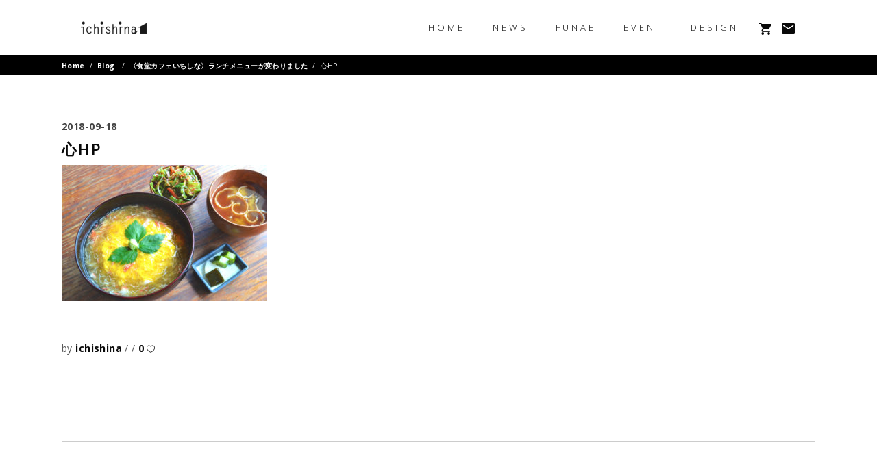

--- FILE ---
content_type: text/html; charset=UTF-8
request_url: https://ichishina.com/2018/09/18/%E3%83%A9%E3%83%B3%E3%83%81%E3%83%A1%E3%83%8B%E3%83%A5%E3%83%BC%E3%81%8C%E5%A4%89%E3%82%8F%E3%82%8A%E3%81%BE%E3%81%97%E3%81%9F/%E5%BF%83hp-2/
body_size: 12737
content:
<!DOCTYPE html>
<html lang="ja">
<head>
	
		<meta charset="UTF-8"/>
		<link rel="profile" href="http://gmpg.org/xfn/11"/>
		
				<meta name="viewport" content="width=device-width,initial-scale=1,user-scalable=yes">
		<title>心HP &#8211; ichishina</title>
<link rel='dns-prefetch' href='//ichishina.com' />
<link rel='dns-prefetch' href='//www.google.com' />
<link rel='dns-prefetch' href='//maps.googleapis.com' />
<link rel='dns-prefetch' href='//cdnjs.cloudflare.com' />
<link rel='dns-prefetch' href='//fonts.googleapis.com' />
<link rel='dns-prefetch' href='//s.w.org' />
<link rel="alternate" type="application/rss+xml" title="ichishina &raquo; フィード" href="https://ichishina.com/feed/" />
<link rel="alternate" type="application/rss+xml" title="ichishina &raquo; コメントフィード" href="https://ichishina.com/comments/feed/" />
		<script type="text/javascript">
			window._wpemojiSettings = {"baseUrl":"https:\/\/s.w.org\/images\/core\/emoji\/12.0.0-1\/72x72\/","ext":".png","svgUrl":"https:\/\/s.w.org\/images\/core\/emoji\/12.0.0-1\/svg\/","svgExt":".svg","source":{"concatemoji":"https:\/\/ichishina.com\/wp\/wp-includes\/js\/wp-emoji-release.min.js?ver=5.4.18"}};
			/*! This file is auto-generated */
			!function(e,a,t){var n,r,o,i=a.createElement("canvas"),p=i.getContext&&i.getContext("2d");function s(e,t){var a=String.fromCharCode;p.clearRect(0,0,i.width,i.height),p.fillText(a.apply(this,e),0,0);e=i.toDataURL();return p.clearRect(0,0,i.width,i.height),p.fillText(a.apply(this,t),0,0),e===i.toDataURL()}function c(e){var t=a.createElement("script");t.src=e,t.defer=t.type="text/javascript",a.getElementsByTagName("head")[0].appendChild(t)}for(o=Array("flag","emoji"),t.supports={everything:!0,everythingExceptFlag:!0},r=0;r<o.length;r++)t.supports[o[r]]=function(e){if(!p||!p.fillText)return!1;switch(p.textBaseline="top",p.font="600 32px Arial",e){case"flag":return s([127987,65039,8205,9895,65039],[127987,65039,8203,9895,65039])?!1:!s([55356,56826,55356,56819],[55356,56826,8203,55356,56819])&&!s([55356,57332,56128,56423,56128,56418,56128,56421,56128,56430,56128,56423,56128,56447],[55356,57332,8203,56128,56423,8203,56128,56418,8203,56128,56421,8203,56128,56430,8203,56128,56423,8203,56128,56447]);case"emoji":return!s([55357,56424,55356,57342,8205,55358,56605,8205,55357,56424,55356,57340],[55357,56424,55356,57342,8203,55358,56605,8203,55357,56424,55356,57340])}return!1}(o[r]),t.supports.everything=t.supports.everything&&t.supports[o[r]],"flag"!==o[r]&&(t.supports.everythingExceptFlag=t.supports.everythingExceptFlag&&t.supports[o[r]]);t.supports.everythingExceptFlag=t.supports.everythingExceptFlag&&!t.supports.flag,t.DOMReady=!1,t.readyCallback=function(){t.DOMReady=!0},t.supports.everything||(n=function(){t.readyCallback()},a.addEventListener?(a.addEventListener("DOMContentLoaded",n,!1),e.addEventListener("load",n,!1)):(e.attachEvent("onload",n),a.attachEvent("onreadystatechange",function(){"complete"===a.readyState&&t.readyCallback()})),(n=t.source||{}).concatemoji?c(n.concatemoji):n.wpemoji&&n.twemoji&&(c(n.twemoji),c(n.wpemoji)))}(window,document,window._wpemojiSettings);
		</script>
		<style type="text/css">
img.wp-smiley,
img.emoji {
	display: inline !important;
	border: none !important;
	box-shadow: none !important;
	height: 1em !important;
	width: 1em !important;
	margin: 0 .07em !important;
	vertical-align: -0.1em !important;
	background: none !important;
	padding: 0 !important;
}
</style>
	<link rel='stylesheet' id='sb_instagram_styles-css'  href='https://ichishina.com/wp/wp-content/plugins/instagram-feed/css/sb-instagram-2-2.min.css?ver=2.4' type='text/css' media='all' />
<link rel='stylesheet' id='wp-block-library-css'  href='https://ichishina.com/wp/wp-includes/css/dist/block-library/style.min.css?ver=5.4.18' type='text/css' media='all' />
<link rel='stylesheet' id='contact-form-7-css'  href='https://ichishina.com/wp/wp-content/plugins/contact-form-7/includes/css/styles.css?ver=5.1.7' type='text/css' media='all' />
<link rel='stylesheet' id='rs-plugin-settings-css'  href='https://ichishina.com/wp/wp-content/plugins/revslider/public/assets/css/settings.css?ver=5.4.7.3' type='text/css' media='all' />
<style id='rs-plugin-settings-inline-css' type='text/css'>
#rs-demo-id {}
</style>
<link rel='stylesheet' id='allston_eltdf_default_style-css'  href='https://ichishina.com/wp/wp-content/themes/allston/style.css?ver=5.4.18' type='text/css' media='all' />
<link rel='stylesheet' id='allston_eltdf_style-css'  href='https://ichishina.com/wp/wp-content/themes/allston-child/style.css?ver=5.4.18' type='text/css' media='all' />
<link rel='stylesheet' id='allston_eltdf_modules-css'  href='https://ichishina.com/wp/wp-content/themes/allston/assets/css/modules.min.css?ver=5.4.18' type='text/css' media='all' />
<style id='allston_eltdf_modules-inline-css' type='text/css'>
.eltdf-st-loader .eltdf-rotate-circles > div, .eltdf-st-loader .pulse, .eltdf-st-loader .double_pulse .double-bounce1, .eltdf-st-loader .double_pulse .double-bounce2, .eltdf-st-loader .cube, .eltdf-st-loader .rotating_cubes .cube1, .eltdf-st-loader .rotating_cubes .cube2, .eltdf-st-loader .stripes > div, .eltdf-st-loader .wave > div, .eltdf-st-loader .two_rotating_circles .dot1, .eltdf-st-loader .two_rotating_circles .dot2, .eltdf-st-loader .five_rotating_circles .container1 > div, .eltdf-st-loader .five_rotating_circles .container2 > div, .eltdf-st-loader .five_rotating_circles .container3 > div, .eltdf-st-loader .atom .ball-1:before, .eltdf-st-loader .atom .ball-2:before, .eltdf-st-loader .atom .ball-3:before, .eltdf-st-loader .atom .ball-4:before, .eltdf-st-loader .clock .ball:before, .eltdf-st-loader .mitosis .ball, .eltdf-st-loader .lines .line1, .eltdf-st-loader .lines .line2, .eltdf-st-loader .lines .line3, .eltdf-st-loader .lines .line4, .eltdf-st-loader .fussion .ball, .eltdf-st-loader .fussion .ball-1, .eltdf-st-loader .fussion .ball-2, .eltdf-st-loader .fussion .ball-3, .eltdf-st-loader .fussion .ball-4, .eltdf-st-loader .wave_circles .ball, .eltdf-st-loader .pulse_circles .ball { background-color: #ff0000;}.edgtf-loader-title-spinner-text { color: #ff0000;}
</style>
<link rel='stylesheet' id='eltdf_font_awesome-css'  href='https://ichishina.com/wp/wp-content/themes/allston/assets/css/font-awesome/css/font-awesome.min.css?ver=5.4.18' type='text/css' media='all' />
<link rel='stylesheet' id='eltdf_font_elegant-css'  href='https://ichishina.com/wp/wp-content/themes/allston/assets/css/elegant-icons/style.min.css?ver=5.4.18' type='text/css' media='all' />
<link rel='stylesheet' id='eltdf_ion_icons-css'  href='https://ichishina.com/wp/wp-content/themes/allston/assets/css/ion-icons/css/ionicons.min.css?ver=5.4.18' type='text/css' media='all' />
<link rel='stylesheet' id='eltdf_linea_icons-css'  href='https://ichishina.com/wp/wp-content/themes/allston/assets/css/linea-icons/style.css?ver=5.4.18' type='text/css' media='all' />
<link rel='stylesheet' id='eltdf_linear_icons-css'  href='https://ichishina.com/wp/wp-content/themes/allston/assets/css/linear-icons/style.css?ver=5.4.18' type='text/css' media='all' />
<link rel='stylesheet' id='eltdf_simple_line_icons-css'  href='https://ichishina.com/wp/wp-content/themes/allston/assets/css/simple-line-icons/simple-line-icons.css?ver=5.4.18' type='text/css' media='all' />
<link rel='stylesheet' id='eltdf_dripicons-css'  href='https://ichishina.com/wp/wp-content/themes/allston/assets/css/dripicons/dripicons.css?ver=5.4.18' type='text/css' media='all' />
<link rel='stylesheet' id='mediaelement-css'  href='https://ichishina.com/wp/wp-includes/js/mediaelement/mediaelementplayer-legacy.min.css?ver=4.2.13-9993131' type='text/css' media='all' />
<link rel='stylesheet' id='wp-mediaelement-css'  href='https://ichishina.com/wp/wp-includes/js/mediaelement/wp-mediaelement.min.css?ver=5.4.18' type='text/css' media='all' />
<link rel='stylesheet' id='allston_eltdf_style_dynamic-css'  href='https://ichishina.com/wp/wp-content/themes/allston/assets/css/style_dynamic.css?ver=1587691531' type='text/css' media='all' />
<link rel='stylesheet' id='allston_eltdf_modules_responsive-css'  href='https://ichishina.com/wp/wp-content/themes/allston/assets/css/modules-responsive.min.css?ver=5.4.18' type='text/css' media='all' />
<link rel='stylesheet' id='allston_eltdf_style_dynamic_responsive-css'  href='https://ichishina.com/wp/wp-content/themes/allston/assets/css/style_dynamic_responsive.css?ver=1587691531' type='text/css' media='all' />
<link rel='stylesheet' id='allston_eltdf_google_fonts-css'  href='https://fonts.googleapis.com/css?family=Raleway%3A300%2C400%2C600%2C700%7COpen+Sans%3A300%2C400%2C600%2C700&#038;subset=latin-ext&#038;ver=1.0.0' type='text/css' media='all' />
<script type='text/javascript' src='https://ichishina.com/wp/wp-includes/js/jquery/jquery.js?ver=1.12.4-wp'></script>
<script type='text/javascript' src='https://ichishina.com/wp/wp-includes/js/jquery/jquery-migrate.min.js?ver=1.4.1'></script>
<script type='text/javascript' src='https://ichishina.com/wp/wp-content/plugins/revslider/public/assets/js/jquery.themepunch.tools.min.js?ver=5.4.7.3'></script>
<script type='text/javascript' src='https://ichishina.com/wp/wp-content/plugins/revslider/public/assets/js/jquery.themepunch.revolution.min.js?ver=5.4.7.3'></script>
<script type='text/javascript' src='//cdnjs.cloudflare.com/ajax/libs/jquery-easing/1.4.1/jquery.easing.min.js?ver=5.4.18'></script>
<link rel='https://api.w.org/' href='https://ichishina.com/wp-json/' />
<link rel="EditURI" type="application/rsd+xml" title="RSD" href="https://ichishina.com/wp/xmlrpc.php?rsd" />
<link rel="wlwmanifest" type="application/wlwmanifest+xml" href="https://ichishina.com/wp/wp-includes/wlwmanifest.xml" /> 
<meta name="generator" content="WordPress 5.4.18" />
<link rel='shortlink' href='https://ichishina.com/?p=10346' />
<link rel="alternate" type="application/json+oembed" href="https://ichishina.com/wp-json/oembed/1.0/embed?url=https%3A%2F%2Fichishina.com%2F2018%2F09%2F18%2F%25e3%2583%25a9%25e3%2583%25b3%25e3%2583%2581%25e3%2583%25a1%25e3%2583%258b%25e3%2583%25a5%25e3%2583%25bc%25e3%2581%258c%25e5%25a4%2589%25e3%2582%258f%25e3%2582%258a%25e3%2581%25be%25e3%2581%2597%25e3%2581%259f%2F%25e5%25bf%2583hp-2%2F" />
<link rel="alternate" type="text/xml+oembed" href="https://ichishina.com/wp-json/oembed/1.0/embed?url=https%3A%2F%2Fichishina.com%2F2018%2F09%2F18%2F%25e3%2583%25a9%25e3%2583%25b3%25e3%2583%2581%25e3%2583%25a1%25e3%2583%258b%25e3%2583%25a5%25e3%2583%25bc%25e3%2581%258c%25e5%25a4%2589%25e3%2582%258f%25e3%2582%258a%25e3%2581%25be%25e3%2581%2597%25e3%2581%259f%2F%25e5%25bf%2583hp-2%2F&#038;format=xml" />
<meta name="generator" content="Powered by WPBakery Page Builder - drag and drop page builder for WordPress."/>
<!--[if lte IE 9]><link rel="stylesheet" type="text/css" href="https://ichishina.com/wp/wp-content/plugins/js_composer/assets/css/vc_lte_ie9.min.css" media="screen"><![endif]--><meta name="generator" content="Powered by Slider Revolution 5.4.7.3 - responsive, Mobile-Friendly Slider Plugin for WordPress with comfortable drag and drop interface." />
			<script type="text/javascript" >
				window.ga=window.ga||function(){(ga.q=ga.q||[]).push(arguments)};ga.l=+new Date;
				ga('create', 'UA-164483103-1', 'auto');
				// Plugins
				ga('require', 'outboundLinkTracker');
				ga('send', 'pageview');
			</script>
			<script async src="https://www.google-analytics.com/analytics.js"></script>
			<script async src="https://ichishina.com/wp/wp-content/plugins/all-in-one-seo-pack/public/js/vendor/autotrack.js?ver=3.6.2"></script>
				<script type="text/javascript">function setREVStartSize(e){									
						try{ e.c=jQuery(e.c);var i=jQuery(window).width(),t=9999,r=0,n=0,l=0,f=0,s=0,h=0;
							if(e.responsiveLevels&&(jQuery.each(e.responsiveLevels,function(e,f){f>i&&(t=r=f,l=e),i>f&&f>r&&(r=f,n=e)}),t>r&&(l=n)),f=e.gridheight[l]||e.gridheight[0]||e.gridheight,s=e.gridwidth[l]||e.gridwidth[0]||e.gridwidth,h=i/s,h=h>1?1:h,f=Math.round(h*f),"fullscreen"==e.sliderLayout){var u=(e.c.width(),jQuery(window).height());if(void 0!=e.fullScreenOffsetContainer){var c=e.fullScreenOffsetContainer.split(",");if (c) jQuery.each(c,function(e,i){u=jQuery(i).length>0?u-jQuery(i).outerHeight(!0):u}),e.fullScreenOffset.split("%").length>1&&void 0!=e.fullScreenOffset&&e.fullScreenOffset.length>0?u-=jQuery(window).height()*parseInt(e.fullScreenOffset,0)/100:void 0!=e.fullScreenOffset&&e.fullScreenOffset.length>0&&(u-=parseInt(e.fullScreenOffset,0))}f=u}else void 0!=e.minHeight&&f<e.minHeight&&(f=e.minHeight);e.c.closest(".rev_slider_wrapper").css({height:f})					
						}catch(d){console.log("Failure at Presize of Slider:"+d)}						
					};</script>
<noscript><style type="text/css"> .wpb_animate_when_almost_visible { opacity: 1; }</style></noscript></head>
<body class="attachment attachment-template-default single single-attachment postid-10346 attachmentid-10346 attachment-jpeg allston-core-1.0 allston child-child-ver-1.0.0 allston-ver-1.0 eltdf-smooth-page-transitions eltdf-smooth-page-transitions-preloader eltdf-smooth-page-transitions-fadeout eltdf-grid-1200 eltdf-empty-google-api eltdf-wide-dropdown-menu-content-in-grid eltdf-sticky-header-on-scroll-up eltdf-dropdown-animate-height eltdf-header-standard eltdf-menu-area-shadow-disable eltdf-menu-area-in-grid-shadow-disable eltdf-menu-area-border-disable eltdf-menu-area-in-grid-border-disable eltdf-logo-area-border-disable eltdf-header-logo-area-in-grid-padding eltdf-side-menu-slide-from-right eltdf-default-mobile-header eltdf-sticky-up-mobile-header wpb-js-composer js-comp-ver-5.4.7 vc_responsive eltdf-search-covers-header" itemscope itemtype="http://schema.org/WebPage">
				<div class="eltdf-smooth-transition-loader eltdf-mimic-ajax">
				<div class="eltdf-st-loader">
					<div class="eltdf-st-loader1">
											</div>
				</div>
			</div>
		<section class="eltdf-side-menu">
	<a class="eltdf-close-side-menu eltdf-close-side-menu-svg-path" href="#">
		<svg version="1.1" xmlns="http://www.w3.org/2000/svg" xmlns:xlink="http://www.w3.org/1999/xlink" x="0px" y="0px"
	 width="17.682px" height="17.813px" viewBox="0 0 17.682 17.813" enable-background="new 0 0 17.682 17.813">
<rect x="16.687" y="21.04" transform="matrix(0.7078 0.7065 -0.7065 0.7078 20.2035 -5.759)" fill="none" width="0.751" height="1.001"/>
<rect x="8.323" y="-2.617" transform="matrix(-0.7075 -0.7067 0.7067 -0.7075 8.9292 21.4689)" width="1.169" height="23.008"/>
<rect x="8.323" y="-2.617" transform="matrix(0.7075 -0.7067 0.7067 0.7075 -3.675 8.8938)" width="1.169" height="23.008"/>
</svg>	</a>
	</section>
    <div class="eltdf-wrapper">
        <div class="eltdf-wrapper-inner">
            
<header class="eltdf-page-header">
		
				
	<div class="eltdf-menu-area eltdf-menu-right">
				
					<div class="eltdf-grid">
						
			<div class="eltdf-vertical-align-containers">
				<div class="eltdf-position-left"><!--
				 --><div class="eltdf-position-left-inner">
						

<div class="eltdf-logo-wrapper">
    <a itemprop="url" href="https://ichishina.com/" style="height: 50px;">
        <img itemprop="image" class="eltdf-normal-logo" src="https://ichishina.com/wp/wp-content/uploads/2020/03/logo_ichishina_0323_1@2x.png" width="200" height="100"  alt="logo"/>
        <img itemprop="image" class="eltdf-dark-logo" src="https://ichishina.com/wp/wp-content/uploads/2020/03/logo_ichishina_0323_1@2x.png" width="200" height="100"  alt="dark logo"/>        <img itemprop="image" class="eltdf-light-logo" src="https://ichishina.com/wp/wp-content/uploads/2020/03/logo_ichishina_0323_1@2x.png" width="200" height="100"  alt="light logo"/>    </a>
</div>

											</div>
				</div>
								<div class="eltdf-position-right"><!--
				 --><div class="eltdf-position-right-inner">
													
<nav class="eltdf-main-menu eltdf-drop-down eltdf-default-nav">
    <ul id="menu-ichishina" class="clearfix"><li id="nav-menu-item-4850" class="menu-item menu-item-type-post_type menu-item-object-page menu-item-home  narrow"><a href="https://ichishina.com/" class=""><span class="item_outer"><span class="item_text">HOME</span></span></a></li>
<li id="nav-menu-item-10723" class="menu-item menu-item-type-post_type menu-item-object-page  narrow"><a href="https://ichishina.com/news/" class=""><span class="item_outer"><span class="item_text">NEWS</span></span></a></li>
<li id="nav-menu-item-4849" class="menu-item menu-item-type-post_type menu-item-object-page menu-item-has-children  has_sub narrow"><a href="https://ichishina.com/funae/" class=""><span class="item_outer"><span class="item_text">FUNAE</span><i class="eltdf-menu-arrow fa fa-angle-down"></i></span></a>
<div class="second"><div class="inner"><ul>
	<li id="nav-menu-item-10439" class="menu-item menu-item-type-custom menu-item-object-custom "><a href="https://ichishina.com/funae/#concept" class=""><span class="item_outer"><span class="item_text">CONCEPT</span></span></a></li>
	<li id="nav-menu-item-10440" class="menu-item menu-item-type-custom menu-item-object-custom "><a href="https://ichishina.com/funae/#instagram_geku" class=""><span class="item_outer"><span class="item_text">INSTAGRAM</span></span></a></li>
	<li id="nav-menu-item-10441" class="menu-item menu-item-type-custom menu-item-object-custom "><a href="https://ichishina.com/funae/#access" class=""><span class="item_outer"><span class="item_text">INFORMATION</span></span></a></li>
</ul></div></div>
</li>
<li id="nav-menu-item-10674" class="menu-item menu-item-type-post_type menu-item-object-page menu-item-has-children  has_sub narrow"><a href="https://ichishina.com/event/" class=""><span class="item_outer"><span class="item_text">EVENT</span><i class="eltdf-menu-arrow fa fa-angle-down"></i></span></a>
<div class="second"><div class="inner"><ul>
	<li id="nav-menu-item-4847" class="menu-item menu-item-type-post_type menu-item-object-page menu-item-has-children sub"><a href="https://ichishina.com/iszm/" class=""><span class="item_outer"><span class="item_text">CRAFT FAIR</span></span></a>
	<ul>
		<li id="nav-menu-item-10447" class="menu-item menu-item-type-custom menu-item-object-custom "><a href="https://ichishina.com/iszm/#concept" class=""><span class="item_outer"><span class="item_text">CONCEPT</span></span></a></li>
		<li id="nav-menu-item-10864" class="menu-item menu-item-type-custom menu-item-object-custom "><a href="https://ichishina.com/iszm/#movie" class=""><span class="item_outer"><span class="item_text">MOVIE</span></span></a></li>
		<li id="nav-menu-item-10448" class="menu-item menu-item-type-custom menu-item-object-custom "><a href="https://ichishina.com/iszm/#list" class=""><span class="item_outer"><span class="item_text">SHOP LIST</span></span></a></li>
		<li id="nav-menu-item-10450" class="menu-item menu-item-type-custom menu-item-object-custom "><a href="https://ichishina.com/iszm/#qa_1" class=""><span class="item_outer"><span class="item_text">Q&#038;A</span></span></a></li>
		<li id="nav-menu-item-10453" class="menu-item menu-item-type-custom menu-item-object-custom "><a href="https://ichishina.com/iszm/#instagram_craftfair" class=""><span class="item_outer"><span class="item_text">INSTAGRAM</span></span></a></li>
		<li id="nav-menu-item-10449" class="menu-item menu-item-type-custom menu-item-object-custom "><a href="https://ichishina.com/iszm/#access" class=""><span class="item_outer"><span class="item_text">INFORMATON</span></span></a></li>
	</ul>
</li>
	<li id="nav-menu-item-4845" class="menu-item menu-item-type-post_type menu-item-object-page menu-item-has-children sub"><a href="https://ichishina.com/gallery/" class=""><span class="item_outer"><span class="item_text">Design gallery</span></span></a>
	<ul>
		<li id="nav-menu-item-10467" class="menu-item menu-item-type-custom menu-item-object-custom "><a href="https://ichishina.com/gallery/#concept" class=""><span class="item_outer"><span class="item_text">CONCEPT</span></span></a></li>
		<li id="nav-menu-item-10469" class="menu-item menu-item-type-custom menu-item-object-custom "><a href="https://ichishina.com/gallery/#instagram_garally" class=""><span class="item_outer"><span class="item_text">INSTAGRAM</span></span></a></li>
		<li id="nav-menu-item-10468" class="menu-item menu-item-type-custom menu-item-object-custom "><a href="https://ichishina.com/gallery/#access" class=""><span class="item_outer"><span class="item_text">INFORMATION</span></span></a></li>
	</ul>
</li>
	<li id="nav-menu-item-4844" class="menu-item menu-item-type-post_type menu-item-object-page menu-item-has-children sub"><a href="https://ichishina.com/ioina/" class=""><span class="item_outer"><span class="item_text">ioina</span></span></a>
	<ul>
		<li id="nav-menu-item-10471" class="menu-item menu-item-type-custom menu-item-object-custom "><a href="https://ichishina.com/ioina/#concept" class=""><span class="item_outer"><span class="item_text">CONCEPT</span></span></a></li>
		<li id="nav-menu-item-10472" class="menu-item menu-item-type-custom menu-item-object-custom "><a href="https://ichishina.com/ioina/#use" class=""><span class="item_outer"><span class="item_text">USE APPLICATIONS</span></span></a></li>
		<li id="nav-menu-item-10473" class="menu-item menu-item-type-custom menu-item-object-custom "><a href="https://ichishina.com/ioina/#access" class=""><span class="item_outer"><span class="item_text">INFORMATION</span></span></a></li>
	</ul>
</li>
</ul></div></div>
</li>
<li id="nav-menu-item-4846" class="menu-item menu-item-type-post_type menu-item-object-page menu-item-has-children  has_sub narrow"><a href="https://ichishina.com/design/" class=""><span class="item_outer"><span class="item_text">DESIGN</span><i class="eltdf-menu-arrow fa fa-angle-down"></i></span></a>
<div class="second"><div class="inner"><ul>
	<li id="nav-menu-item-10457" class="menu-item menu-item-type-custom menu-item-object-custom "><a href="https://ichishina.com/design/#concept" class=""><span class="item_outer"><span class="item_text">CONCEPT</span></span></a></li>
	<li id="nav-menu-item-10458" class="menu-item menu-item-type-custom menu-item-object-custom "><a href="https://ichishina.com/design/#ichi" class=""><span class="item_outer"><span class="item_text">WORKS</span></span></a></li>
	<li id="nav-menu-item-10860" class="menu-item menu-item-type-custom menu-item-object-custom "><a href="https://ichishina.com/design/#instagram_design" class=""><span class="item_outer"><span class="item_text">INSTAGRAM</span></span></a></li>
	<li id="nav-menu-item-10459" class="menu-item menu-item-type-custom menu-item-object-custom "><a href="https://ichishina.com/design/#access" class=""><span class="item_outer"><span class="item_text">INFORMATION</span></span></a></li>
	<li id="nav-menu-item-10460" class="menu-item menu-item-type-custom menu-item-object-custom "><a href="https://ichishina.com/design/#blog" class=""><span class="item_outer"><span class="item_text">NEWS</span></span></a></li>
</ul></div></div>
</li>
</ul></nav>

														
		<a class="eltdf-icon-widget-holder"  href="https://ichishina-webshop.stores.jp/" target="_blank" style="font-size: 22px;margin: 10px 5px 10px 5px">
			<span class="eltdf-icon-element ion-android-cart"></span>					</a>
				
		<a class="eltdf-icon-widget-holder"  href="https://ichishina.com/contact/" target="_self" style="font-size: 22px;margin: 10px 5px 10px 5px">
			<span class="eltdf-icon-element ion-android-mail"></span>					</a>
							</div>
				</div>
			</div>
			
					</div>
			</div>
			
		
	
<div class="eltdf-sticky-header">
        <div class="eltdf-sticky-holder eltdf-menu-right">
                    <div class="eltdf-vertical-align-containers">
                <div class="eltdf-position-left"><!--
                 --><div class="eltdf-position-left-inner">
                        

<div class="eltdf-logo-wrapper">
    <a itemprop="url" href="https://ichishina.com/" style="height: 50px;">
        <img itemprop="image" class="eltdf-normal-logo" src="https://ichishina.com/wp/wp-content/uploads/2020/03/logo_ichishina_0323_1@2x.png" width="200" height="100"  alt="logo"/>
        <img itemprop="image" class="eltdf-dark-logo" src="https://ichishina.com/wp/wp-content/uploads/2020/03/logo_ichishina_0323_1@2x.png" width="200" height="100"  alt="dark logo"/>        <img itemprop="image" class="eltdf-light-logo" src="https://ichishina.com/wp/wp-content/uploads/2020/03/logo_ichishina_0323_1@2x.png" width="200" height="100"  alt="light logo"/>    </a>
</div>

                                            </div>
                </div>
                                <div class="eltdf-position-right"><!--
                 --><div class="eltdf-position-right-inner">
                                                    
<nav class="eltdf-main-menu eltdf-drop-down eltdf-sticky-nav">
    <ul id="menu-ichishina-1" class="clearfix"><li id="sticky-nav-menu-item-4850" class="menu-item menu-item-type-post_type menu-item-object-page menu-item-home  narrow"><a href="https://ichishina.com/" class=""><span class="item_outer"><span class="item_text">HOME</span><span class="plus"></span></span></a></li>
<li id="sticky-nav-menu-item-10723" class="menu-item menu-item-type-post_type menu-item-object-page  narrow"><a href="https://ichishina.com/news/" class=""><span class="item_outer"><span class="item_text">NEWS</span><span class="plus"></span></span></a></li>
<li id="sticky-nav-menu-item-4849" class="menu-item menu-item-type-post_type menu-item-object-page menu-item-has-children  has_sub narrow"><a href="https://ichishina.com/funae/" class=""><span class="item_outer"><span class="item_text">FUNAE</span><span class="plus"></span><i class="eltdf-menu-arrow fa fa-angle-down"></i></span></a>
<div class="second"><div class="inner"><ul>
	<li id="sticky-nav-menu-item-10439" class="menu-item menu-item-type-custom menu-item-object-custom "><a href="https://ichishina.com/funae/#concept" class=""><span class="item_outer"><span class="item_text">CONCEPT</span><span class="plus"></span></span></a></li>
	<li id="sticky-nav-menu-item-10440" class="menu-item menu-item-type-custom menu-item-object-custom "><a href="https://ichishina.com/funae/#instagram_geku" class=""><span class="item_outer"><span class="item_text">INSTAGRAM</span><span class="plus"></span></span></a></li>
	<li id="sticky-nav-menu-item-10441" class="menu-item menu-item-type-custom menu-item-object-custom "><a href="https://ichishina.com/funae/#access" class=""><span class="item_outer"><span class="item_text">INFORMATION</span><span class="plus"></span></span></a></li>
</ul></div></div>
</li>
<li id="sticky-nav-menu-item-10674" class="menu-item menu-item-type-post_type menu-item-object-page menu-item-has-children  has_sub narrow"><a href="https://ichishina.com/event/" class=""><span class="item_outer"><span class="item_text">EVENT</span><span class="plus"></span><i class="eltdf-menu-arrow fa fa-angle-down"></i></span></a>
<div class="second"><div class="inner"><ul>
	<li id="sticky-nav-menu-item-4847" class="menu-item menu-item-type-post_type menu-item-object-page menu-item-has-children sub"><a href="https://ichishina.com/iszm/" class=""><span class="item_outer"><span class="item_text">CRAFT FAIR</span><span class="plus"></span></span></a>
	<ul>
		<li id="sticky-nav-menu-item-10447" class="menu-item menu-item-type-custom menu-item-object-custom "><a href="https://ichishina.com/iszm/#concept" class=""><span class="item_outer"><span class="item_text">CONCEPT</span><span class="plus"></span></span></a></li>
		<li id="sticky-nav-menu-item-10864" class="menu-item menu-item-type-custom menu-item-object-custom "><a href="https://ichishina.com/iszm/#movie" class=""><span class="item_outer"><span class="item_text">MOVIE</span><span class="plus"></span></span></a></li>
		<li id="sticky-nav-menu-item-10448" class="menu-item menu-item-type-custom menu-item-object-custom "><a href="https://ichishina.com/iszm/#list" class=""><span class="item_outer"><span class="item_text">SHOP LIST</span><span class="plus"></span></span></a></li>
		<li id="sticky-nav-menu-item-10450" class="menu-item menu-item-type-custom menu-item-object-custom "><a href="https://ichishina.com/iszm/#qa_1" class=""><span class="item_outer"><span class="item_text">Q&#038;A</span><span class="plus"></span></span></a></li>
		<li id="sticky-nav-menu-item-10453" class="menu-item menu-item-type-custom menu-item-object-custom "><a href="https://ichishina.com/iszm/#instagram_craftfair" class=""><span class="item_outer"><span class="item_text">INSTAGRAM</span><span class="plus"></span></span></a></li>
		<li id="sticky-nav-menu-item-10449" class="menu-item menu-item-type-custom menu-item-object-custom "><a href="https://ichishina.com/iszm/#access" class=""><span class="item_outer"><span class="item_text">INFORMATON</span><span class="plus"></span></span></a></li>
	</ul>
</li>
	<li id="sticky-nav-menu-item-4845" class="menu-item menu-item-type-post_type menu-item-object-page menu-item-has-children sub"><a href="https://ichishina.com/gallery/" class=""><span class="item_outer"><span class="item_text">Design gallery</span><span class="plus"></span></span></a>
	<ul>
		<li id="sticky-nav-menu-item-10467" class="menu-item menu-item-type-custom menu-item-object-custom "><a href="https://ichishina.com/gallery/#concept" class=""><span class="item_outer"><span class="item_text">CONCEPT</span><span class="plus"></span></span></a></li>
		<li id="sticky-nav-menu-item-10469" class="menu-item menu-item-type-custom menu-item-object-custom "><a href="https://ichishina.com/gallery/#instagram_garally" class=""><span class="item_outer"><span class="item_text">INSTAGRAM</span><span class="plus"></span></span></a></li>
		<li id="sticky-nav-menu-item-10468" class="menu-item menu-item-type-custom menu-item-object-custom "><a href="https://ichishina.com/gallery/#access" class=""><span class="item_outer"><span class="item_text">INFORMATION</span><span class="plus"></span></span></a></li>
	</ul>
</li>
	<li id="sticky-nav-menu-item-4844" class="menu-item menu-item-type-post_type menu-item-object-page menu-item-has-children sub"><a href="https://ichishina.com/ioina/" class=""><span class="item_outer"><span class="item_text">ioina</span><span class="plus"></span></span></a>
	<ul>
		<li id="sticky-nav-menu-item-10471" class="menu-item menu-item-type-custom menu-item-object-custom "><a href="https://ichishina.com/ioina/#concept" class=""><span class="item_outer"><span class="item_text">CONCEPT</span><span class="plus"></span></span></a></li>
		<li id="sticky-nav-menu-item-10472" class="menu-item menu-item-type-custom menu-item-object-custom "><a href="https://ichishina.com/ioina/#use" class=""><span class="item_outer"><span class="item_text">USE APPLICATIONS</span><span class="plus"></span></span></a></li>
		<li id="sticky-nav-menu-item-10473" class="menu-item menu-item-type-custom menu-item-object-custom "><a href="https://ichishina.com/ioina/#access" class=""><span class="item_outer"><span class="item_text">INFORMATION</span><span class="plus"></span></span></a></li>
	</ul>
</li>
</ul></div></div>
</li>
<li id="sticky-nav-menu-item-4846" class="menu-item menu-item-type-post_type menu-item-object-page menu-item-has-children  has_sub narrow"><a href="https://ichishina.com/design/" class=""><span class="item_outer"><span class="item_text">DESIGN</span><span class="plus"></span><i class="eltdf-menu-arrow fa fa-angle-down"></i></span></a>
<div class="second"><div class="inner"><ul>
	<li id="sticky-nav-menu-item-10457" class="menu-item menu-item-type-custom menu-item-object-custom "><a href="https://ichishina.com/design/#concept" class=""><span class="item_outer"><span class="item_text">CONCEPT</span><span class="plus"></span></span></a></li>
	<li id="sticky-nav-menu-item-10458" class="menu-item menu-item-type-custom menu-item-object-custom "><a href="https://ichishina.com/design/#ichi" class=""><span class="item_outer"><span class="item_text">WORKS</span><span class="plus"></span></span></a></li>
	<li id="sticky-nav-menu-item-10860" class="menu-item menu-item-type-custom menu-item-object-custom "><a href="https://ichishina.com/design/#instagram_design" class=""><span class="item_outer"><span class="item_text">INSTAGRAM</span><span class="plus"></span></span></a></li>
	<li id="sticky-nav-menu-item-10459" class="menu-item menu-item-type-custom menu-item-object-custom "><a href="https://ichishina.com/design/#access" class=""><span class="item_outer"><span class="item_text">INFORMATION</span><span class="plus"></span></span></a></li>
	<li id="sticky-nav-menu-item-10460" class="menu-item menu-item-type-custom menu-item-object-custom "><a href="https://ichishina.com/design/#blog" class=""><span class="item_outer"><span class="item_text">NEWS</span><span class="plus"></span></span></a></li>
</ul></div></div>
</li>
</ul></nav>

                                                		
		<a class="eltdf-icon-widget-holder"  href="https://ichishina-webshop.stores.jp/" target="_blank" style="font-size: 20px;margin: 10px 5px 10px 5px">
			<span class="eltdf-icon-element ion-android-cart"></span>					</a>
				
		<a class="eltdf-icon-widget-holder"  href="https://ichishina.com/contact/" target="_self" style="font-size: 22px;margin: 10px 5px 10px 5px">
			<span class="eltdf-icon-element ion-android-mail"></span>					</a>
		                    </div>
                </div>
            </div>
                </div>
	</div>

	
	<form action="https://ichishina.com/" class="eltdf-search-cover" method="get">
		<div class="eltdf-container">
		<div class="eltdf-container-inner clearfix">
				<div class="eltdf-form-holder-outer">
				<div class="eltdf-form-holder">
					<div class="eltdf-form-holder-inner">
						<input type="text" placeholder="Search" name="s" class="eltdf_search_field" autocomplete="off" />
						<a class="eltdf-search-close eltdf-search-close-icon-pack" href="#">
							<i class="eltdf-icon-ion-icon ion-ios-close-empty "></i>						</a>
					</div>
				</div>
			</div>
			</div>
	</div>
	</form></header>


<header class="eltdf-mobile-header">
		
	<div class="eltdf-mobile-header-inner">
		<div class="eltdf-mobile-header-holder">
			<div class="eltdf-grid">
				<div class="eltdf-vertical-align-containers">
					<div class="eltdf-vertical-align-containers">
													<div class="eltdf-mobile-menu-opener eltdf-mobile-menu-opener-svg-path">
								<a href="javascript:void(0)">
									<span class="eltdf-mobile-menu-icon">
																			</span>
																			<h5 class="eltdf-mobile-menu-text">MENU</h5>
																	</a>
							</div>
												<div class="eltdf-position-center"><!--
						 --><div class="eltdf-position-center-inner">
								

<div class="eltdf-mobile-logo-wrapper">
    <a itemprop="url" href="https://ichishina.com/" style="height: 50px">
        <img itemprop="image" src="https://ichishina.com/wp/wp-content/uploads/2020/03/logo_ichishina_0323_1@2x.png" width="200" height="100"  alt="Mobile Logo"/>
    </a>
</div>

							</div>
						</div>
						<div class="eltdf-position-right"><!--
						 --><div class="eltdf-position-right-inner">
										
		<a class="eltdf-icon-widget-holder"  href="https://ichishina-webshop.stores.jp/" target="_self" style="font-size: 22px;margin: 10px 5px 10px 5px">
			<span class="eltdf-icon-element ion-android-cart"></span>					</a>
				
		<a class="eltdf-icon-widget-holder"  href="https://ichishina.com/contact/" target="_self" style="font-size: 22px;margin: 10px 5px 10px 5px">
			<span class="eltdf-icon-element ion-android-mail"></span>					</a>
									</div>
						</div>
					</div>
				</div>
			</div>
		</div>
		
<nav class="eltdf-mobile-nav">
    <div class="eltdf-grid">
        <ul id="menu-ichishina-2" class=""><li id="mobile-menu-item-4850" class="menu-item menu-item-type-post_type menu-item-object-page menu-item-home "><a href="https://ichishina.com/" class=""><span>HOME</span></a></li>
<li id="mobile-menu-item-10723" class="menu-item menu-item-type-post_type menu-item-object-page "><a href="https://ichishina.com/news/" class=""><span>NEWS</span></a></li>
<li id="mobile-menu-item-4849" class="menu-item menu-item-type-post_type menu-item-object-page menu-item-has-children  has_sub"><a href="https://ichishina.com/funae/" class=""><span>FUNAE</span></a><span class="mobile_arrow"><i class="eltdf-sub-arrow fa fa-angle-right"></i><i class="fa fa-angle-down"></i></span>
<ul class="sub_menu">
	<li id="mobile-menu-item-10439" class="menu-item menu-item-type-custom menu-item-object-custom "><a href="https://ichishina.com/funae/#concept" class=""><span>CONCEPT</span></a></li>
	<li id="mobile-menu-item-10440" class="menu-item menu-item-type-custom menu-item-object-custom "><a href="https://ichishina.com/funae/#instagram_geku" class=""><span>INSTAGRAM</span></a></li>
	<li id="mobile-menu-item-10441" class="menu-item menu-item-type-custom menu-item-object-custom "><a href="https://ichishina.com/funae/#access" class=""><span>INFORMATION</span></a></li>
</ul>
</li>
<li id="mobile-menu-item-10674" class="menu-item menu-item-type-post_type menu-item-object-page menu-item-has-children  has_sub"><a href="https://ichishina.com/event/" class=""><span>EVENT</span></a><span class="mobile_arrow"><i class="eltdf-sub-arrow fa fa-angle-right"></i><i class="fa fa-angle-down"></i></span>
<ul class="sub_menu">
	<li id="mobile-menu-item-4847" class="menu-item menu-item-type-post_type menu-item-object-page menu-item-has-children  has_sub"><a href="https://ichishina.com/iszm/" class=""><span>CRAFT FAIR</span></a><span class="mobile_arrow"><i class="eltdf-sub-arrow fa fa-angle-right"></i><i class="fa fa-angle-down"></i></span>
	<ul class="sub_menu">
		<li id="mobile-menu-item-10447" class="menu-item menu-item-type-custom menu-item-object-custom "><a href="https://ichishina.com/iszm/#concept" class=""><span>CONCEPT</span></a></li>
		<li id="mobile-menu-item-10864" class="menu-item menu-item-type-custom menu-item-object-custom "><a href="https://ichishina.com/iszm/#movie" class=""><span>MOVIE</span></a></li>
		<li id="mobile-menu-item-10448" class="menu-item menu-item-type-custom menu-item-object-custom "><a href="https://ichishina.com/iszm/#list" class=""><span>SHOP LIST</span></a></li>
		<li id="mobile-menu-item-10450" class="menu-item menu-item-type-custom menu-item-object-custom "><a href="https://ichishina.com/iszm/#qa_1" class=""><span>Q&#038;A</span></a></li>
		<li id="mobile-menu-item-10453" class="menu-item menu-item-type-custom menu-item-object-custom "><a href="https://ichishina.com/iszm/#instagram_craftfair" class=""><span>INSTAGRAM</span></a></li>
		<li id="mobile-menu-item-10449" class="menu-item menu-item-type-custom menu-item-object-custom "><a href="https://ichishina.com/iszm/#access" class=""><span>INFORMATON</span></a></li>
	</ul>
</li>
	<li id="mobile-menu-item-4845" class="menu-item menu-item-type-post_type menu-item-object-page menu-item-has-children  has_sub"><a href="https://ichishina.com/gallery/" class=""><span>Design gallery</span></a><span class="mobile_arrow"><i class="eltdf-sub-arrow fa fa-angle-right"></i><i class="fa fa-angle-down"></i></span>
	<ul class="sub_menu">
		<li id="mobile-menu-item-10467" class="menu-item menu-item-type-custom menu-item-object-custom "><a href="https://ichishina.com/gallery/#concept" class=""><span>CONCEPT</span></a></li>
		<li id="mobile-menu-item-10469" class="menu-item menu-item-type-custom menu-item-object-custom "><a href="https://ichishina.com/gallery/#instagram_garally" class=""><span>INSTAGRAM</span></a></li>
		<li id="mobile-menu-item-10468" class="menu-item menu-item-type-custom menu-item-object-custom "><a href="https://ichishina.com/gallery/#access" class=""><span>INFORMATION</span></a></li>
	</ul>
</li>
	<li id="mobile-menu-item-4844" class="menu-item menu-item-type-post_type menu-item-object-page menu-item-has-children  has_sub"><a href="https://ichishina.com/ioina/" class=""><span>ioina</span></a><span class="mobile_arrow"><i class="eltdf-sub-arrow fa fa-angle-right"></i><i class="fa fa-angle-down"></i></span>
	<ul class="sub_menu">
		<li id="mobile-menu-item-10471" class="menu-item menu-item-type-custom menu-item-object-custom "><a href="https://ichishina.com/ioina/#concept" class=""><span>CONCEPT</span></a></li>
		<li id="mobile-menu-item-10472" class="menu-item menu-item-type-custom menu-item-object-custom "><a href="https://ichishina.com/ioina/#use" class=""><span>USE APPLICATIONS</span></a></li>
		<li id="mobile-menu-item-10473" class="menu-item menu-item-type-custom menu-item-object-custom "><a href="https://ichishina.com/ioina/#access" class=""><span>INFORMATION</span></a></li>
	</ul>
</li>
</ul>
</li>
<li id="mobile-menu-item-4846" class="menu-item menu-item-type-post_type menu-item-object-page menu-item-has-children  has_sub"><a href="https://ichishina.com/design/" class=""><span>DESIGN</span></a><span class="mobile_arrow"><i class="eltdf-sub-arrow fa fa-angle-right"></i><i class="fa fa-angle-down"></i></span>
<ul class="sub_menu">
	<li id="mobile-menu-item-10457" class="menu-item menu-item-type-custom menu-item-object-custom "><a href="https://ichishina.com/design/#concept" class=""><span>CONCEPT</span></a></li>
	<li id="mobile-menu-item-10458" class="menu-item menu-item-type-custom menu-item-object-custom "><a href="https://ichishina.com/design/#ichi" class=""><span>WORKS</span></a></li>
	<li id="mobile-menu-item-10860" class="menu-item menu-item-type-custom menu-item-object-custom "><a href="https://ichishina.com/design/#instagram_design" class=""><span>INSTAGRAM</span></a></li>
	<li id="mobile-menu-item-10459" class="menu-item menu-item-type-custom menu-item-object-custom "><a href="https://ichishina.com/design/#access" class=""><span>INFORMATION</span></a></li>
	<li id="mobile-menu-item-10460" class="menu-item menu-item-type-custom menu-item-object-custom "><a href="https://ichishina.com/design/#blog" class=""><span>NEWS</span></a></li>
</ul>
</li>
</ul>    </div>
</nav>

	</div>
	
	<form action="https://ichishina.com/" class="eltdf-search-cover" method="get">
		<div class="eltdf-container">
		<div class="eltdf-container-inner clearfix">
				<div class="eltdf-form-holder-outer">
				<div class="eltdf-form-holder">
					<div class="eltdf-form-holder-inner">
						<input type="text" placeholder="Search" name="s" class="eltdf_search_field" autocomplete="off" />
						<a class="eltdf-search-close eltdf-search-close-icon-pack" href="#">
							<i class="eltdf-icon-ion-icon ion-ios-close-empty "></i>						</a>
					</div>
				</div>
			</div>
			</div>
	</div>
	</form></header>

			<a id='eltdf-back-to-top' href='#'>
                <span class="eltdf-icon-stack">
                	<span class="icon-arrows-up"></span>
                </span>
			</a>
			        
            <div class="eltdf-content" >
                <div class="eltdf-content-inner">
<div class="eltdf-title-holder eltdf-breadcrumbs-type eltdf-title-va-header-bottom" style="height: 28px;background-color: #000000" data-height="28">
		<div class="eltdf-title-wrapper" style="height: 28px">
		<div class="eltdf-title-inner">
			<div class="eltdf-grid">
				<div itemprop="breadcrumb" class="eltdf-breadcrumbs "><a itemprop="url" href="https://ichishina.com/">Home</a><span class="eltdf-delimiter">&nbsp; / &nbsp;</span><a href="https://ichishina.com/category/blog/">Blog</a> <span class="eltdf-delimiter">&nbsp; / &nbsp;</span><a itemprop="url" href="https://ichishina.com/2018/09/18/%e3%83%a9%e3%83%b3%e3%83%81%e3%83%a1%e3%83%8b%e3%83%a5%e3%83%bc%e3%81%8c%e5%a4%89%e3%82%8f%e3%82%8a%e3%81%be%e3%81%97%e3%81%9f/">〈食堂カフェいちしな〉ランチメニューが変わりました</a><span class="eltdf-delimiter">&nbsp; / &nbsp;</span><span class="eltdf-current">心HP</span></div>			</div>
	    </div>
	</div>
</div>

	
	<div class="eltdf-container">
				
		<div class="eltdf-container-inner clearfix">
			<div class="eltdf-grid-row  eltdf-grid-huge-gutter">
	<div class="eltdf-page-content-holder eltdf-grid-col-12">
		<div class="eltdf-blog-holder eltdf-blog-single eltdf-blog-single-standard eltdf-blog-date-standard">
			<article id="post-10346" class="eltdf-post-no-featured-image post-10346 attachment type-attachment status-inherit hentry">
    <div class="eltdf-post-content">
        <div class="eltdf-post-heading">
            
                    </div>
        <div class="eltdf-post-text">
            <div class="eltdf-post-text-inner">
	            	                <div class="eltdf-post-info-top">
	                    <div itemprop="dateCreated" class="eltdf-post-info-date entry-date published updated">
            <a itemprop="url" href="https://ichishina.com/2018/09/">
    
        2018-09-18        </a>
    <meta itemprop="interactionCount" content="UserComments: 0"/>
</div>	                </div>
	                            <div class="eltdf-post-text-main">
                    
<h1 itemprop="name" class="entry-title eltdf-post-title" >
            心HP    </h1>                    <p class="attachment"><a href='https://ichishina.com/wp/wp-content/uploads/2018/09/2b706c5a892080314187064839be74f5-1.jpg'><img width="300" height="199" src="https://ichishina.com/wp/wp-content/uploads/2018/09/2b706c5a892080314187064839be74f5-1-300x199.jpg" class="attachment-medium size-medium" alt="" srcset="https://ichishina.com/wp/wp-content/uploads/2018/09/2b706c5a892080314187064839be74f5-1-300x199.jpg 300w, https://ichishina.com/wp/wp-content/uploads/2018/09/2b706c5a892080314187064839be74f5-1-768x508.jpg 768w, https://ichishina.com/wp/wp-content/uploads/2018/09/2b706c5a892080314187064839be74f5-1-1024x678.jpg 1024w, https://ichishina.com/wp/wp-content/uploads/2018/09/2b706c5a892080314187064839be74f5-1.jpg 1183w" sizes="(max-width: 300px) 100vw, 300px" /></a></p>
                                    </div>
                <div class="eltdf-post-info-bottom clearfix">
                    <div class="eltdf-post-info-bottom-left">
                        <div class="eltdf-post-info-author">
    <span class="eltdf-post-info-author-text">
        by    </span>
    <a itemprop="author" class="eltdf-post-info-author-link" href="https://ichishina.com/author/admin_ichishina/">
        ichishina    </a>
</div>                        
<div class="eltdf-post-info-category">
        <!--  need to be here for space between slashes -->
</div>                                                    <div class="eltdf-blog-like">
        <a href="#" class="eltdf-like" id="eltdf-like-10346-472" title="Like this"><span>0</span><i class="icon_heart_alt"></i></a>    </div>
                    </div>
                    <div class="eltdf-post-info-bottom-right">
                            <div class="eltdf-blog-share">
            </div>
                    </div>
                </div>
            </div>
        </div>
    </div>
</article>	<div class="eltdf-blog-single-navigation">
		<div class="eltdf-blog-single-navigation-inner clearfix">
					</div>
	</div>
    <div class="eltdf-related-posts-holder clearfix">
        <div class="eltdf-related-posts-holder-inner">
                    </div>
    </div>
		</div>
	</div>
	</div>		</div>
		
			</div>
</div> <!-- close div.content_inner -->
	</div>  <!-- close div.content -->
					<footer class="eltdf-page-footer ">
				<div class="eltdf-footer-bottom-holder">
    <div class="eltdf-footer-bottom-inner eltdf-full-width">
        <div class="eltdf-grid-row ">
                            <div class="eltdf-grid-col-12">
                    <div id="text-5" class="widget eltdf-footer-bottom-column-1 widget_text">			<div class="textwidget"><div align="center"><span style="color: #ffffff; font-size: small;">© 2020 ichishina. All Rights Reserved.</span></div>
</div>
		</div>                </div>
                    </div>
    </div>
</div>			</footer>
			</div> <!-- close div.eltdf-wrapper-inner  -->
</div> <!-- close div.eltdf-wrapper -->
<!-- Instagram Feed JS -->
<script type="text/javascript">
var sbiajaxurl = "https://ichishina.com/wp/wp-admin/admin-ajax.php";
</script>
<script type='text/javascript'>
/* <![CDATA[ */
var wpcf7 = {"apiSettings":{"root":"https:\/\/ichishina.com\/wp-json\/contact-form-7\/v1","namespace":"contact-form-7\/v1"}};
/* ]]> */
</script>
<script type='text/javascript' src='https://ichishina.com/wp/wp-content/plugins/contact-form-7/includes/js/scripts.js?ver=5.1.7'></script>
<script type='text/javascript' src='https://www.google.com/recaptcha/api.js?render=6LfLjOwUAAAAAP0evSJL8dMkvKNMAlMo4VAJN4MA&#038;ver=3.0'></script>
<script type='text/javascript' src='https://ichishina.com/wp/wp-includes/js/jquery/ui/core.min.js?ver=1.11.4'></script>
<script type='text/javascript' src='https://ichishina.com/wp/wp-includes/js/jquery/ui/widget.min.js?ver=1.11.4'></script>
<script type='text/javascript' src='https://ichishina.com/wp/wp-includes/js/jquery/ui/tabs.min.js?ver=1.11.4'></script>
<script type='text/javascript' src='https://ichishina.com/wp/wp-includes/js/jquery/ui/accordion.min.js?ver=1.11.4'></script>
<script type='text/javascript'>
var mejsL10n = {"language":"ja","strings":{"mejs.download-file":"\u30d5\u30a1\u30a4\u30eb\u3092\u30c0\u30a6\u30f3\u30ed\u30fc\u30c9","mejs.install-flash":"\u3054\u5229\u7528\u306e\u30d6\u30e9\u30a6\u30b6\u30fc\u306f Flash Player \u304c\u7121\u52b9\u306b\u306a\u3063\u3066\u3044\u308b\u304b\u3001\u30a4\u30f3\u30b9\u30c8\u30fc\u30eb\u3055\u308c\u3066\u3044\u307e\u305b\u3093\u3002Flash Player \u30d7\u30e9\u30b0\u30a4\u30f3\u3092\u6709\u52b9\u306b\u3059\u308b\u304b\u3001\u6700\u65b0\u30d0\u30fc\u30b8\u30e7\u30f3\u3092 https:\/\/get.adobe.com\/jp\/flashplayer\/ \u304b\u3089\u30a4\u30f3\u30b9\u30c8\u30fc\u30eb\u3057\u3066\u304f\u3060\u3055\u3044\u3002","mejs.fullscreen":"\u30d5\u30eb\u30b9\u30af\u30ea\u30fc\u30f3","mejs.play":"\u518d\u751f","mejs.pause":"\u505c\u6b62","mejs.time-slider":"\u30bf\u30a4\u30e0\u30b9\u30e9\u30a4\u30c0\u30fc","mejs.time-help-text":"1\u79d2\u9032\u3080\u306b\u306f\u5de6\u53f3\u77e2\u5370\u30ad\u30fc\u3092\u300110\u79d2\u9032\u3080\u306b\u306f\u4e0a\u4e0b\u77e2\u5370\u30ad\u30fc\u3092\u4f7f\u3063\u3066\u304f\u3060\u3055\u3044\u3002","mejs.live-broadcast":"\u751f\u653e\u9001","mejs.volume-help-text":"\u30dc\u30ea\u30e5\u30fc\u30e0\u8abf\u7bc0\u306b\u306f\u4e0a\u4e0b\u77e2\u5370\u30ad\u30fc\u3092\u4f7f\u3063\u3066\u304f\u3060\u3055\u3044\u3002","mejs.unmute":"\u30df\u30e5\u30fc\u30c8\u89e3\u9664","mejs.mute":"\u30df\u30e5\u30fc\u30c8","mejs.volume-slider":"\u30dc\u30ea\u30e5\u30fc\u30e0\u30b9\u30e9\u30a4\u30c0\u30fc","mejs.video-player":"\u52d5\u753b\u30d7\u30ec\u30fc\u30e4\u30fc","mejs.audio-player":"\u97f3\u58f0\u30d7\u30ec\u30fc\u30e4\u30fc","mejs.captions-subtitles":"\u30ad\u30e3\u30d7\u30b7\u30e7\u30f3\/\u5b57\u5e55","mejs.captions-chapters":"\u30c1\u30e3\u30d7\u30bf\u30fc","mejs.none":"\u306a\u3057","mejs.afrikaans":"\u30a2\u30d5\u30ea\u30ab\u30fc\u30f3\u30b9\u8a9e","mejs.albanian":"\u30a2\u30eb\u30d0\u30cb\u30a2\u8a9e","mejs.arabic":"\u30a2\u30e9\u30d3\u30a2\u8a9e","mejs.belarusian":"\u30d9\u30e9\u30eb\u30fc\u30b7\u8a9e","mejs.bulgarian":"\u30d6\u30eb\u30ac\u30ea\u30a2\u8a9e","mejs.catalan":"\u30ab\u30bf\u30ed\u30cb\u30a2\u8a9e","mejs.chinese":"\u4e2d\u56fd\u8a9e","mejs.chinese-simplified":"\u4e2d\u56fd\u8a9e (\u7c21\u4f53\u5b57)","mejs.chinese-traditional":"\u4e2d\u56fd\u8a9e (\u7e41\u4f53\u5b57)","mejs.croatian":"\u30af\u30ed\u30a2\u30c1\u30a2\u8a9e","mejs.czech":"\u30c1\u30a7\u30b3\u8a9e","mejs.danish":"\u30c7\u30f3\u30de\u30fc\u30af\u8a9e","mejs.dutch":"\u30aa\u30e9\u30f3\u30c0\u8a9e","mejs.english":"\u82f1\u8a9e","mejs.estonian":"\u30a8\u30b9\u30c8\u30cb\u30a2\u8a9e","mejs.filipino":"\u30d5\u30a3\u30ea\u30d4\u30f3\u8a9e","mejs.finnish":"\u30d5\u30a3\u30f3\u30e9\u30f3\u30c9\u8a9e","mejs.french":"\u30d5\u30e9\u30f3\u30b9\u8a9e","mejs.galician":"\u30ac\u30ea\u30b7\u30a2\u8a9e","mejs.german":"\u30c9\u30a4\u30c4\u8a9e","mejs.greek":"\u30ae\u30ea\u30b7\u30e3\u8a9e","mejs.haitian-creole":"\u30cf\u30a4\u30c1\u8a9e","mejs.hebrew":"\u30d8\u30d6\u30e9\u30a4\u8a9e","mejs.hindi":"\u30d2\u30f3\u30c7\u30a3\u30fc\u8a9e","mejs.hungarian":"\u30cf\u30f3\u30ac\u30ea\u30fc\u8a9e","mejs.icelandic":"\u30a2\u30a4\u30b9\u30e9\u30f3\u30c9\u8a9e","mejs.indonesian":"\u30a4\u30f3\u30c9\u30cd\u30b7\u30a2\u8a9e","mejs.irish":"\u30a2\u30a4\u30eb\u30e9\u30f3\u30c9\u8a9e","mejs.italian":"\u30a4\u30bf\u30ea\u30a2\u8a9e","mejs.japanese":"\u65e5\u672c\u8a9e","mejs.korean":"\u97d3\u56fd\u8a9e","mejs.latvian":"\u30e9\u30c8\u30d3\u30a2\u8a9e","mejs.lithuanian":"\u30ea\u30c8\u30a2\u30cb\u30a2\u8a9e","mejs.macedonian":"\u30de\u30b1\u30c9\u30cb\u30a2\u8a9e","mejs.malay":"\u30de\u30ec\u30fc\u8a9e","mejs.maltese":"\u30de\u30eb\u30bf\u8a9e","mejs.norwegian":"\u30ce\u30eb\u30a6\u30a7\u30fc\u8a9e","mejs.persian":"\u30da\u30eb\u30b7\u30a2\u8a9e","mejs.polish":"\u30dd\u30fc\u30e9\u30f3\u30c9\u8a9e","mejs.portuguese":"\u30dd\u30eb\u30c8\u30ac\u30eb\u8a9e","mejs.romanian":"\u30eb\u30fc\u30de\u30cb\u30a2\u8a9e","mejs.russian":"\u30ed\u30b7\u30a2\u8a9e","mejs.serbian":"\u30bb\u30eb\u30d3\u30a2\u8a9e","mejs.slovak":"\u30b9\u30ed\u30d0\u30ad\u30a2\u8a9e","mejs.slovenian":"\u30b9\u30ed\u30d9\u30cb\u30a2\u8a9e","mejs.spanish":"\u30b9\u30da\u30a4\u30f3\u8a9e","mejs.swahili":"\u30b9\u30ef\u30d2\u30ea\u8a9e","mejs.swedish":"\u30b9\u30a6\u30a7\u30fc\u30c7\u30f3\u8a9e","mejs.tagalog":"\u30bf\u30ac\u30ed\u30b0\u8a9e","mejs.thai":"\u30bf\u30a4\u8a9e","mejs.turkish":"\u30c8\u30eb\u30b3\u8a9e","mejs.ukrainian":"\u30a6\u30af\u30e9\u30a4\u30ca\u8a9e","mejs.vietnamese":"\u30d9\u30c8\u30ca\u30e0\u8a9e","mejs.welsh":"\u30a6\u30a7\u30fc\u30eb\u30ba\u8a9e","mejs.yiddish":"\u30a4\u30c7\u30a3\u30c3\u30b7\u30e5\u8a9e"}};
</script>
<script type='text/javascript' src='https://ichishina.com/wp/wp-includes/js/mediaelement/mediaelement-and-player.min.js?ver=4.2.13-9993131'></script>
<script type='text/javascript' src='https://ichishina.com/wp/wp-includes/js/mediaelement/mediaelement-migrate.min.js?ver=5.4.18'></script>
<script type='text/javascript'>
/* <![CDATA[ */
var _wpmejsSettings = {"pluginPath":"\/wp\/wp-includes\/js\/mediaelement\/","classPrefix":"mejs-","stretching":"responsive"};
/* ]]> */
</script>
<script type='text/javascript' src='https://ichishina.com/wp/wp-includes/js/mediaelement/wp-mediaelement.min.js?ver=5.4.18'></script>
<script type='text/javascript' src='https://ichishina.com/wp/wp-content/themes/allston/assets/js/modules/plugins/jquery.appear.js?ver=5.4.18'></script>
<script type='text/javascript' src='https://ichishina.com/wp/wp-content/themes/allston/assets/js/modules/plugins/modernizr.min.js?ver=5.4.18'></script>
<script type='text/javascript' src='https://ichishina.com/wp/wp-includes/js/hoverIntent.min.js?ver=1.8.1'></script>
<script type='text/javascript' src='https://ichishina.com/wp/wp-content/themes/allston/assets/js/modules/plugins/jquery.plugin.js?ver=5.4.18'></script>
<script type='text/javascript' src='https://ichishina.com/wp/wp-content/themes/allston/assets/js/modules/plugins/owl.carousel.min.js?ver=5.4.18'></script>
<script type='text/javascript' src='https://ichishina.com/wp/wp-content/plugins/js_composer/assets/lib/waypoints/waypoints.min.js?ver=5.4.7'></script>
<script type='text/javascript' src='https://ichishina.com/wp/wp-content/themes/allston/assets/js/modules/plugins/fluidvids.min.js?ver=5.4.18'></script>
<script type='text/javascript' src='https://ichishina.com/wp/wp-content/plugins/js_composer/assets/lib/prettyphoto/js/jquery.prettyPhoto.min.js?ver=5.4.7'></script>
<script type='text/javascript' src='https://ichishina.com/wp/wp-content/themes/allston/assets/js/modules/plugins/perfect-scrollbar.jquery.min.js?ver=5.4.18'></script>
<script type='text/javascript' src='https://ichishina.com/wp/wp-content/themes/allston/assets/js/modules/plugins/ScrollToPlugin.min.js?ver=5.4.18'></script>
<script type='text/javascript' src='https://ichishina.com/wp/wp-content/themes/allston/assets/js/modules/plugins/parallax.min.js?ver=5.4.18'></script>
<script type='text/javascript' src='https://ichishina.com/wp/wp-content/themes/allston/assets/js/modules/plugins/jquery.waitforimages.js?ver=5.4.18'></script>
<script type='text/javascript' src='https://ichishina.com/wp/wp-content/themes/allston/assets/js/modules/plugins/jquery.easing.1.3.js?ver=5.4.18'></script>
<script type='text/javascript' src='https://ichishina.com/wp/wp-content/plugins/js_composer/assets/lib/bower/isotope/dist/isotope.pkgd.min.js?ver=5.4.7'></script>
<script type='text/javascript' src='https://ichishina.com/wp/wp-content/themes/allston/assets/js/modules/plugins/packery-mode.pkgd.min.js?ver=5.4.18'></script>
<script type='text/javascript' src='https://ichishina.com/wp/wp-content/themes/allston/assets/js/modules/plugins/jquery.geocomplete.min.js?ver=5.4.18'></script>
<script type='text/javascript' src='https://ichishina.com/wp/wp-content/themes/allston/assets/js/modules/plugins/slick.min.js?ver=5.4.18'></script>
<script type='text/javascript' src='https://ichishina.com/wp/wp-content/themes/allston/assets/js/modules/plugins/swiper.min.js?ver=5.4.18'></script>
<script type='text/javascript' src='https://ichishina.com/wp/wp-content/themes/allston/assets/js/modules/plugins/jquery.parallax-scroll.js?ver=5.4.18'></script>
<script type='text/javascript' src='https://ichishina.com/wp/wp-content/themes/allston/assets/js/modules/plugins/jquery.drawsvg.min.js?ver=5.4.18'></script>
<script type='text/javascript' src='https://ichishina.com/wp/wp-content/plugins/allston-core/shortcodes/countdown/assets/js/plugins/jquery.countdown.min.js?ver=5.4.18'></script>
<script type='text/javascript' src='https://ichishina.com/wp/wp-content/plugins/allston-core/shortcodes/counter/assets/js/plugins/counter.js?ver=5.4.18'></script>
<script type='text/javascript' src='https://ichishina.com/wp/wp-content/plugins/allston-core/shortcodes/counter/assets/js/plugins/absoluteCounter.min.js?ver=5.4.18'></script>
<script type='text/javascript' src='https://ichishina.com/wp/wp-content/plugins/allston-core/shortcodes/custom-font/assets/js/plugins/typed.js?ver=5.4.18'></script>
<script type='text/javascript' src='https://ichishina.com/wp/wp-content/plugins/allston-core/shortcodes/pie-chart/assets/js/plugins/easypiechart.js?ver=5.4.18'></script>
<script type='text/javascript' src='//maps.googleapis.com/maps/api/js?ver=5.4.18'></script>
<script type='text/javascript'>
/* <![CDATA[ */
var eltdfGlobalVars = {"vars":{"eltdfAddForAdminBar":0,"eltdfElementAppearAmount":-100,"eltdfAjaxUrl":"https:\/\/ichishina.com\/wp\/wp-admin\/admin-ajax.php","eltdfStickyHeaderHeight":70,"eltdfStickyHeaderTransparencyHeight":70,"eltdfTopBarHeight":0,"eltdfLogoAreaHeight":0,"eltdfMenuAreaHeight":80,"eltdfMobileHeaderHeight":70}};
var eltdfPerPageVars = {"vars":{"eltdfMobileHeaderHeight":70,"eltdfStickyScrollAmount":0,"eltdfHeaderTransparencyHeight":0,"eltdfHeaderVerticalWidth":0}};
/* ]]> */
</script>
<script type='text/javascript' src='https://ichishina.com/wp/wp-content/themes/allston/assets/js/modules.min.js?ver=5.4.18'></script>
<script type='text/javascript' src='https://ichishina.com/wp/wp-includes/js/wp-embed.min.js?ver=5.4.18'></script>
<script type="text/javascript">
( function( grecaptcha, sitekey, actions ) {

	var wpcf7recaptcha = {

		execute: function( action ) {
			grecaptcha.execute(
				sitekey,
				{ action: action }
			).then( function( token ) {
				var forms = document.getElementsByTagName( 'form' );

				for ( var i = 0; i < forms.length; i++ ) {
					var fields = forms[ i ].getElementsByTagName( 'input' );

					for ( var j = 0; j < fields.length; j++ ) {
						var field = fields[ j ];

						if ( 'g-recaptcha-response' === field.getAttribute( 'name' ) ) {
							field.setAttribute( 'value', token );
							break;
						}
					}
				}
			} );
		},

		executeOnHomepage: function() {
			wpcf7recaptcha.execute( actions[ 'homepage' ] );
		},

		executeOnContactform: function() {
			wpcf7recaptcha.execute( actions[ 'contactform' ] );
		},

	};

	grecaptcha.ready(
		wpcf7recaptcha.executeOnHomepage
	);

	document.addEventListener( 'change',
		wpcf7recaptcha.executeOnContactform, false
	);

	document.addEventListener( 'wpcf7submit',
		wpcf7recaptcha.executeOnHomepage, false
	);

} )(
	grecaptcha,
	'6LfLjOwUAAAAAP0evSJL8dMkvKNMAlMo4VAJN4MA',
	{"homepage":"homepage","contactform":"contactform"}
);
</script>
			<script type="text/javascript">
				jQuery.noConflict();
				(function( $ ) {
					$(function() {
						// More code using $ as alias to jQuery
						$("area[href*=\\#],a[href*=\\#]:not([href=\\#]):not([href^='\\#tab']):not([href^='\\#quicktab']):not([href^='\\#pane'])").click(function() {
							if (location.pathname.replace(/^\//,'') == this.pathname.replace(/^\//,'') && location.hostname == this.hostname) {
								var target = $(this.hash);
								target = target.length ? target : $('[name=' + this.hash.slice(1) +']');
								if (target.length) {
								$('html,body').animate({
								scrollTop: target.offset().top - 20  
								},900 ,'easeInQuint');
								return false;
								}
							}
						});
					});
				})(jQuery);	
			</script>				
				</body>
</html>

--- FILE ---
content_type: text/html; charset=utf-8
request_url: https://www.google.com/recaptcha/api2/anchor?ar=1&k=6LfLjOwUAAAAAP0evSJL8dMkvKNMAlMo4VAJN4MA&co=aHR0cHM6Ly9pY2hpc2hpbmEuY29tOjQ0Mw..&hl=en&v=PoyoqOPhxBO7pBk68S4YbpHZ&size=invisible&anchor-ms=20000&execute-ms=30000&cb=t6nxrbb8hmsb
body_size: 48705
content:
<!DOCTYPE HTML><html dir="ltr" lang="en"><head><meta http-equiv="Content-Type" content="text/html; charset=UTF-8">
<meta http-equiv="X-UA-Compatible" content="IE=edge">
<title>reCAPTCHA</title>
<style type="text/css">
/* cyrillic-ext */
@font-face {
  font-family: 'Roboto';
  font-style: normal;
  font-weight: 400;
  font-stretch: 100%;
  src: url(//fonts.gstatic.com/s/roboto/v48/KFO7CnqEu92Fr1ME7kSn66aGLdTylUAMa3GUBHMdazTgWw.woff2) format('woff2');
  unicode-range: U+0460-052F, U+1C80-1C8A, U+20B4, U+2DE0-2DFF, U+A640-A69F, U+FE2E-FE2F;
}
/* cyrillic */
@font-face {
  font-family: 'Roboto';
  font-style: normal;
  font-weight: 400;
  font-stretch: 100%;
  src: url(//fonts.gstatic.com/s/roboto/v48/KFO7CnqEu92Fr1ME7kSn66aGLdTylUAMa3iUBHMdazTgWw.woff2) format('woff2');
  unicode-range: U+0301, U+0400-045F, U+0490-0491, U+04B0-04B1, U+2116;
}
/* greek-ext */
@font-face {
  font-family: 'Roboto';
  font-style: normal;
  font-weight: 400;
  font-stretch: 100%;
  src: url(//fonts.gstatic.com/s/roboto/v48/KFO7CnqEu92Fr1ME7kSn66aGLdTylUAMa3CUBHMdazTgWw.woff2) format('woff2');
  unicode-range: U+1F00-1FFF;
}
/* greek */
@font-face {
  font-family: 'Roboto';
  font-style: normal;
  font-weight: 400;
  font-stretch: 100%;
  src: url(//fonts.gstatic.com/s/roboto/v48/KFO7CnqEu92Fr1ME7kSn66aGLdTylUAMa3-UBHMdazTgWw.woff2) format('woff2');
  unicode-range: U+0370-0377, U+037A-037F, U+0384-038A, U+038C, U+038E-03A1, U+03A3-03FF;
}
/* math */
@font-face {
  font-family: 'Roboto';
  font-style: normal;
  font-weight: 400;
  font-stretch: 100%;
  src: url(//fonts.gstatic.com/s/roboto/v48/KFO7CnqEu92Fr1ME7kSn66aGLdTylUAMawCUBHMdazTgWw.woff2) format('woff2');
  unicode-range: U+0302-0303, U+0305, U+0307-0308, U+0310, U+0312, U+0315, U+031A, U+0326-0327, U+032C, U+032F-0330, U+0332-0333, U+0338, U+033A, U+0346, U+034D, U+0391-03A1, U+03A3-03A9, U+03B1-03C9, U+03D1, U+03D5-03D6, U+03F0-03F1, U+03F4-03F5, U+2016-2017, U+2034-2038, U+203C, U+2040, U+2043, U+2047, U+2050, U+2057, U+205F, U+2070-2071, U+2074-208E, U+2090-209C, U+20D0-20DC, U+20E1, U+20E5-20EF, U+2100-2112, U+2114-2115, U+2117-2121, U+2123-214F, U+2190, U+2192, U+2194-21AE, U+21B0-21E5, U+21F1-21F2, U+21F4-2211, U+2213-2214, U+2216-22FF, U+2308-230B, U+2310, U+2319, U+231C-2321, U+2336-237A, U+237C, U+2395, U+239B-23B7, U+23D0, U+23DC-23E1, U+2474-2475, U+25AF, U+25B3, U+25B7, U+25BD, U+25C1, U+25CA, U+25CC, U+25FB, U+266D-266F, U+27C0-27FF, U+2900-2AFF, U+2B0E-2B11, U+2B30-2B4C, U+2BFE, U+3030, U+FF5B, U+FF5D, U+1D400-1D7FF, U+1EE00-1EEFF;
}
/* symbols */
@font-face {
  font-family: 'Roboto';
  font-style: normal;
  font-weight: 400;
  font-stretch: 100%;
  src: url(//fonts.gstatic.com/s/roboto/v48/KFO7CnqEu92Fr1ME7kSn66aGLdTylUAMaxKUBHMdazTgWw.woff2) format('woff2');
  unicode-range: U+0001-000C, U+000E-001F, U+007F-009F, U+20DD-20E0, U+20E2-20E4, U+2150-218F, U+2190, U+2192, U+2194-2199, U+21AF, U+21E6-21F0, U+21F3, U+2218-2219, U+2299, U+22C4-22C6, U+2300-243F, U+2440-244A, U+2460-24FF, U+25A0-27BF, U+2800-28FF, U+2921-2922, U+2981, U+29BF, U+29EB, U+2B00-2BFF, U+4DC0-4DFF, U+FFF9-FFFB, U+10140-1018E, U+10190-1019C, U+101A0, U+101D0-101FD, U+102E0-102FB, U+10E60-10E7E, U+1D2C0-1D2D3, U+1D2E0-1D37F, U+1F000-1F0FF, U+1F100-1F1AD, U+1F1E6-1F1FF, U+1F30D-1F30F, U+1F315, U+1F31C, U+1F31E, U+1F320-1F32C, U+1F336, U+1F378, U+1F37D, U+1F382, U+1F393-1F39F, U+1F3A7-1F3A8, U+1F3AC-1F3AF, U+1F3C2, U+1F3C4-1F3C6, U+1F3CA-1F3CE, U+1F3D4-1F3E0, U+1F3ED, U+1F3F1-1F3F3, U+1F3F5-1F3F7, U+1F408, U+1F415, U+1F41F, U+1F426, U+1F43F, U+1F441-1F442, U+1F444, U+1F446-1F449, U+1F44C-1F44E, U+1F453, U+1F46A, U+1F47D, U+1F4A3, U+1F4B0, U+1F4B3, U+1F4B9, U+1F4BB, U+1F4BF, U+1F4C8-1F4CB, U+1F4D6, U+1F4DA, U+1F4DF, U+1F4E3-1F4E6, U+1F4EA-1F4ED, U+1F4F7, U+1F4F9-1F4FB, U+1F4FD-1F4FE, U+1F503, U+1F507-1F50B, U+1F50D, U+1F512-1F513, U+1F53E-1F54A, U+1F54F-1F5FA, U+1F610, U+1F650-1F67F, U+1F687, U+1F68D, U+1F691, U+1F694, U+1F698, U+1F6AD, U+1F6B2, U+1F6B9-1F6BA, U+1F6BC, U+1F6C6-1F6CF, U+1F6D3-1F6D7, U+1F6E0-1F6EA, U+1F6F0-1F6F3, U+1F6F7-1F6FC, U+1F700-1F7FF, U+1F800-1F80B, U+1F810-1F847, U+1F850-1F859, U+1F860-1F887, U+1F890-1F8AD, U+1F8B0-1F8BB, U+1F8C0-1F8C1, U+1F900-1F90B, U+1F93B, U+1F946, U+1F984, U+1F996, U+1F9E9, U+1FA00-1FA6F, U+1FA70-1FA7C, U+1FA80-1FA89, U+1FA8F-1FAC6, U+1FACE-1FADC, U+1FADF-1FAE9, U+1FAF0-1FAF8, U+1FB00-1FBFF;
}
/* vietnamese */
@font-face {
  font-family: 'Roboto';
  font-style: normal;
  font-weight: 400;
  font-stretch: 100%;
  src: url(//fonts.gstatic.com/s/roboto/v48/KFO7CnqEu92Fr1ME7kSn66aGLdTylUAMa3OUBHMdazTgWw.woff2) format('woff2');
  unicode-range: U+0102-0103, U+0110-0111, U+0128-0129, U+0168-0169, U+01A0-01A1, U+01AF-01B0, U+0300-0301, U+0303-0304, U+0308-0309, U+0323, U+0329, U+1EA0-1EF9, U+20AB;
}
/* latin-ext */
@font-face {
  font-family: 'Roboto';
  font-style: normal;
  font-weight: 400;
  font-stretch: 100%;
  src: url(//fonts.gstatic.com/s/roboto/v48/KFO7CnqEu92Fr1ME7kSn66aGLdTylUAMa3KUBHMdazTgWw.woff2) format('woff2');
  unicode-range: U+0100-02BA, U+02BD-02C5, U+02C7-02CC, U+02CE-02D7, U+02DD-02FF, U+0304, U+0308, U+0329, U+1D00-1DBF, U+1E00-1E9F, U+1EF2-1EFF, U+2020, U+20A0-20AB, U+20AD-20C0, U+2113, U+2C60-2C7F, U+A720-A7FF;
}
/* latin */
@font-face {
  font-family: 'Roboto';
  font-style: normal;
  font-weight: 400;
  font-stretch: 100%;
  src: url(//fonts.gstatic.com/s/roboto/v48/KFO7CnqEu92Fr1ME7kSn66aGLdTylUAMa3yUBHMdazQ.woff2) format('woff2');
  unicode-range: U+0000-00FF, U+0131, U+0152-0153, U+02BB-02BC, U+02C6, U+02DA, U+02DC, U+0304, U+0308, U+0329, U+2000-206F, U+20AC, U+2122, U+2191, U+2193, U+2212, U+2215, U+FEFF, U+FFFD;
}
/* cyrillic-ext */
@font-face {
  font-family: 'Roboto';
  font-style: normal;
  font-weight: 500;
  font-stretch: 100%;
  src: url(//fonts.gstatic.com/s/roboto/v48/KFO7CnqEu92Fr1ME7kSn66aGLdTylUAMa3GUBHMdazTgWw.woff2) format('woff2');
  unicode-range: U+0460-052F, U+1C80-1C8A, U+20B4, U+2DE0-2DFF, U+A640-A69F, U+FE2E-FE2F;
}
/* cyrillic */
@font-face {
  font-family: 'Roboto';
  font-style: normal;
  font-weight: 500;
  font-stretch: 100%;
  src: url(//fonts.gstatic.com/s/roboto/v48/KFO7CnqEu92Fr1ME7kSn66aGLdTylUAMa3iUBHMdazTgWw.woff2) format('woff2');
  unicode-range: U+0301, U+0400-045F, U+0490-0491, U+04B0-04B1, U+2116;
}
/* greek-ext */
@font-face {
  font-family: 'Roboto';
  font-style: normal;
  font-weight: 500;
  font-stretch: 100%;
  src: url(//fonts.gstatic.com/s/roboto/v48/KFO7CnqEu92Fr1ME7kSn66aGLdTylUAMa3CUBHMdazTgWw.woff2) format('woff2');
  unicode-range: U+1F00-1FFF;
}
/* greek */
@font-face {
  font-family: 'Roboto';
  font-style: normal;
  font-weight: 500;
  font-stretch: 100%;
  src: url(//fonts.gstatic.com/s/roboto/v48/KFO7CnqEu92Fr1ME7kSn66aGLdTylUAMa3-UBHMdazTgWw.woff2) format('woff2');
  unicode-range: U+0370-0377, U+037A-037F, U+0384-038A, U+038C, U+038E-03A1, U+03A3-03FF;
}
/* math */
@font-face {
  font-family: 'Roboto';
  font-style: normal;
  font-weight: 500;
  font-stretch: 100%;
  src: url(//fonts.gstatic.com/s/roboto/v48/KFO7CnqEu92Fr1ME7kSn66aGLdTylUAMawCUBHMdazTgWw.woff2) format('woff2');
  unicode-range: U+0302-0303, U+0305, U+0307-0308, U+0310, U+0312, U+0315, U+031A, U+0326-0327, U+032C, U+032F-0330, U+0332-0333, U+0338, U+033A, U+0346, U+034D, U+0391-03A1, U+03A3-03A9, U+03B1-03C9, U+03D1, U+03D5-03D6, U+03F0-03F1, U+03F4-03F5, U+2016-2017, U+2034-2038, U+203C, U+2040, U+2043, U+2047, U+2050, U+2057, U+205F, U+2070-2071, U+2074-208E, U+2090-209C, U+20D0-20DC, U+20E1, U+20E5-20EF, U+2100-2112, U+2114-2115, U+2117-2121, U+2123-214F, U+2190, U+2192, U+2194-21AE, U+21B0-21E5, U+21F1-21F2, U+21F4-2211, U+2213-2214, U+2216-22FF, U+2308-230B, U+2310, U+2319, U+231C-2321, U+2336-237A, U+237C, U+2395, U+239B-23B7, U+23D0, U+23DC-23E1, U+2474-2475, U+25AF, U+25B3, U+25B7, U+25BD, U+25C1, U+25CA, U+25CC, U+25FB, U+266D-266F, U+27C0-27FF, U+2900-2AFF, U+2B0E-2B11, U+2B30-2B4C, U+2BFE, U+3030, U+FF5B, U+FF5D, U+1D400-1D7FF, U+1EE00-1EEFF;
}
/* symbols */
@font-face {
  font-family: 'Roboto';
  font-style: normal;
  font-weight: 500;
  font-stretch: 100%;
  src: url(//fonts.gstatic.com/s/roboto/v48/KFO7CnqEu92Fr1ME7kSn66aGLdTylUAMaxKUBHMdazTgWw.woff2) format('woff2');
  unicode-range: U+0001-000C, U+000E-001F, U+007F-009F, U+20DD-20E0, U+20E2-20E4, U+2150-218F, U+2190, U+2192, U+2194-2199, U+21AF, U+21E6-21F0, U+21F3, U+2218-2219, U+2299, U+22C4-22C6, U+2300-243F, U+2440-244A, U+2460-24FF, U+25A0-27BF, U+2800-28FF, U+2921-2922, U+2981, U+29BF, U+29EB, U+2B00-2BFF, U+4DC0-4DFF, U+FFF9-FFFB, U+10140-1018E, U+10190-1019C, U+101A0, U+101D0-101FD, U+102E0-102FB, U+10E60-10E7E, U+1D2C0-1D2D3, U+1D2E0-1D37F, U+1F000-1F0FF, U+1F100-1F1AD, U+1F1E6-1F1FF, U+1F30D-1F30F, U+1F315, U+1F31C, U+1F31E, U+1F320-1F32C, U+1F336, U+1F378, U+1F37D, U+1F382, U+1F393-1F39F, U+1F3A7-1F3A8, U+1F3AC-1F3AF, U+1F3C2, U+1F3C4-1F3C6, U+1F3CA-1F3CE, U+1F3D4-1F3E0, U+1F3ED, U+1F3F1-1F3F3, U+1F3F5-1F3F7, U+1F408, U+1F415, U+1F41F, U+1F426, U+1F43F, U+1F441-1F442, U+1F444, U+1F446-1F449, U+1F44C-1F44E, U+1F453, U+1F46A, U+1F47D, U+1F4A3, U+1F4B0, U+1F4B3, U+1F4B9, U+1F4BB, U+1F4BF, U+1F4C8-1F4CB, U+1F4D6, U+1F4DA, U+1F4DF, U+1F4E3-1F4E6, U+1F4EA-1F4ED, U+1F4F7, U+1F4F9-1F4FB, U+1F4FD-1F4FE, U+1F503, U+1F507-1F50B, U+1F50D, U+1F512-1F513, U+1F53E-1F54A, U+1F54F-1F5FA, U+1F610, U+1F650-1F67F, U+1F687, U+1F68D, U+1F691, U+1F694, U+1F698, U+1F6AD, U+1F6B2, U+1F6B9-1F6BA, U+1F6BC, U+1F6C6-1F6CF, U+1F6D3-1F6D7, U+1F6E0-1F6EA, U+1F6F0-1F6F3, U+1F6F7-1F6FC, U+1F700-1F7FF, U+1F800-1F80B, U+1F810-1F847, U+1F850-1F859, U+1F860-1F887, U+1F890-1F8AD, U+1F8B0-1F8BB, U+1F8C0-1F8C1, U+1F900-1F90B, U+1F93B, U+1F946, U+1F984, U+1F996, U+1F9E9, U+1FA00-1FA6F, U+1FA70-1FA7C, U+1FA80-1FA89, U+1FA8F-1FAC6, U+1FACE-1FADC, U+1FADF-1FAE9, U+1FAF0-1FAF8, U+1FB00-1FBFF;
}
/* vietnamese */
@font-face {
  font-family: 'Roboto';
  font-style: normal;
  font-weight: 500;
  font-stretch: 100%;
  src: url(//fonts.gstatic.com/s/roboto/v48/KFO7CnqEu92Fr1ME7kSn66aGLdTylUAMa3OUBHMdazTgWw.woff2) format('woff2');
  unicode-range: U+0102-0103, U+0110-0111, U+0128-0129, U+0168-0169, U+01A0-01A1, U+01AF-01B0, U+0300-0301, U+0303-0304, U+0308-0309, U+0323, U+0329, U+1EA0-1EF9, U+20AB;
}
/* latin-ext */
@font-face {
  font-family: 'Roboto';
  font-style: normal;
  font-weight: 500;
  font-stretch: 100%;
  src: url(//fonts.gstatic.com/s/roboto/v48/KFO7CnqEu92Fr1ME7kSn66aGLdTylUAMa3KUBHMdazTgWw.woff2) format('woff2');
  unicode-range: U+0100-02BA, U+02BD-02C5, U+02C7-02CC, U+02CE-02D7, U+02DD-02FF, U+0304, U+0308, U+0329, U+1D00-1DBF, U+1E00-1E9F, U+1EF2-1EFF, U+2020, U+20A0-20AB, U+20AD-20C0, U+2113, U+2C60-2C7F, U+A720-A7FF;
}
/* latin */
@font-face {
  font-family: 'Roboto';
  font-style: normal;
  font-weight: 500;
  font-stretch: 100%;
  src: url(//fonts.gstatic.com/s/roboto/v48/KFO7CnqEu92Fr1ME7kSn66aGLdTylUAMa3yUBHMdazQ.woff2) format('woff2');
  unicode-range: U+0000-00FF, U+0131, U+0152-0153, U+02BB-02BC, U+02C6, U+02DA, U+02DC, U+0304, U+0308, U+0329, U+2000-206F, U+20AC, U+2122, U+2191, U+2193, U+2212, U+2215, U+FEFF, U+FFFD;
}
/* cyrillic-ext */
@font-face {
  font-family: 'Roboto';
  font-style: normal;
  font-weight: 900;
  font-stretch: 100%;
  src: url(//fonts.gstatic.com/s/roboto/v48/KFO7CnqEu92Fr1ME7kSn66aGLdTylUAMa3GUBHMdazTgWw.woff2) format('woff2');
  unicode-range: U+0460-052F, U+1C80-1C8A, U+20B4, U+2DE0-2DFF, U+A640-A69F, U+FE2E-FE2F;
}
/* cyrillic */
@font-face {
  font-family: 'Roboto';
  font-style: normal;
  font-weight: 900;
  font-stretch: 100%;
  src: url(//fonts.gstatic.com/s/roboto/v48/KFO7CnqEu92Fr1ME7kSn66aGLdTylUAMa3iUBHMdazTgWw.woff2) format('woff2');
  unicode-range: U+0301, U+0400-045F, U+0490-0491, U+04B0-04B1, U+2116;
}
/* greek-ext */
@font-face {
  font-family: 'Roboto';
  font-style: normal;
  font-weight: 900;
  font-stretch: 100%;
  src: url(//fonts.gstatic.com/s/roboto/v48/KFO7CnqEu92Fr1ME7kSn66aGLdTylUAMa3CUBHMdazTgWw.woff2) format('woff2');
  unicode-range: U+1F00-1FFF;
}
/* greek */
@font-face {
  font-family: 'Roboto';
  font-style: normal;
  font-weight: 900;
  font-stretch: 100%;
  src: url(//fonts.gstatic.com/s/roboto/v48/KFO7CnqEu92Fr1ME7kSn66aGLdTylUAMa3-UBHMdazTgWw.woff2) format('woff2');
  unicode-range: U+0370-0377, U+037A-037F, U+0384-038A, U+038C, U+038E-03A1, U+03A3-03FF;
}
/* math */
@font-face {
  font-family: 'Roboto';
  font-style: normal;
  font-weight: 900;
  font-stretch: 100%;
  src: url(//fonts.gstatic.com/s/roboto/v48/KFO7CnqEu92Fr1ME7kSn66aGLdTylUAMawCUBHMdazTgWw.woff2) format('woff2');
  unicode-range: U+0302-0303, U+0305, U+0307-0308, U+0310, U+0312, U+0315, U+031A, U+0326-0327, U+032C, U+032F-0330, U+0332-0333, U+0338, U+033A, U+0346, U+034D, U+0391-03A1, U+03A3-03A9, U+03B1-03C9, U+03D1, U+03D5-03D6, U+03F0-03F1, U+03F4-03F5, U+2016-2017, U+2034-2038, U+203C, U+2040, U+2043, U+2047, U+2050, U+2057, U+205F, U+2070-2071, U+2074-208E, U+2090-209C, U+20D0-20DC, U+20E1, U+20E5-20EF, U+2100-2112, U+2114-2115, U+2117-2121, U+2123-214F, U+2190, U+2192, U+2194-21AE, U+21B0-21E5, U+21F1-21F2, U+21F4-2211, U+2213-2214, U+2216-22FF, U+2308-230B, U+2310, U+2319, U+231C-2321, U+2336-237A, U+237C, U+2395, U+239B-23B7, U+23D0, U+23DC-23E1, U+2474-2475, U+25AF, U+25B3, U+25B7, U+25BD, U+25C1, U+25CA, U+25CC, U+25FB, U+266D-266F, U+27C0-27FF, U+2900-2AFF, U+2B0E-2B11, U+2B30-2B4C, U+2BFE, U+3030, U+FF5B, U+FF5D, U+1D400-1D7FF, U+1EE00-1EEFF;
}
/* symbols */
@font-face {
  font-family: 'Roboto';
  font-style: normal;
  font-weight: 900;
  font-stretch: 100%;
  src: url(//fonts.gstatic.com/s/roboto/v48/KFO7CnqEu92Fr1ME7kSn66aGLdTylUAMaxKUBHMdazTgWw.woff2) format('woff2');
  unicode-range: U+0001-000C, U+000E-001F, U+007F-009F, U+20DD-20E0, U+20E2-20E4, U+2150-218F, U+2190, U+2192, U+2194-2199, U+21AF, U+21E6-21F0, U+21F3, U+2218-2219, U+2299, U+22C4-22C6, U+2300-243F, U+2440-244A, U+2460-24FF, U+25A0-27BF, U+2800-28FF, U+2921-2922, U+2981, U+29BF, U+29EB, U+2B00-2BFF, U+4DC0-4DFF, U+FFF9-FFFB, U+10140-1018E, U+10190-1019C, U+101A0, U+101D0-101FD, U+102E0-102FB, U+10E60-10E7E, U+1D2C0-1D2D3, U+1D2E0-1D37F, U+1F000-1F0FF, U+1F100-1F1AD, U+1F1E6-1F1FF, U+1F30D-1F30F, U+1F315, U+1F31C, U+1F31E, U+1F320-1F32C, U+1F336, U+1F378, U+1F37D, U+1F382, U+1F393-1F39F, U+1F3A7-1F3A8, U+1F3AC-1F3AF, U+1F3C2, U+1F3C4-1F3C6, U+1F3CA-1F3CE, U+1F3D4-1F3E0, U+1F3ED, U+1F3F1-1F3F3, U+1F3F5-1F3F7, U+1F408, U+1F415, U+1F41F, U+1F426, U+1F43F, U+1F441-1F442, U+1F444, U+1F446-1F449, U+1F44C-1F44E, U+1F453, U+1F46A, U+1F47D, U+1F4A3, U+1F4B0, U+1F4B3, U+1F4B9, U+1F4BB, U+1F4BF, U+1F4C8-1F4CB, U+1F4D6, U+1F4DA, U+1F4DF, U+1F4E3-1F4E6, U+1F4EA-1F4ED, U+1F4F7, U+1F4F9-1F4FB, U+1F4FD-1F4FE, U+1F503, U+1F507-1F50B, U+1F50D, U+1F512-1F513, U+1F53E-1F54A, U+1F54F-1F5FA, U+1F610, U+1F650-1F67F, U+1F687, U+1F68D, U+1F691, U+1F694, U+1F698, U+1F6AD, U+1F6B2, U+1F6B9-1F6BA, U+1F6BC, U+1F6C6-1F6CF, U+1F6D3-1F6D7, U+1F6E0-1F6EA, U+1F6F0-1F6F3, U+1F6F7-1F6FC, U+1F700-1F7FF, U+1F800-1F80B, U+1F810-1F847, U+1F850-1F859, U+1F860-1F887, U+1F890-1F8AD, U+1F8B0-1F8BB, U+1F8C0-1F8C1, U+1F900-1F90B, U+1F93B, U+1F946, U+1F984, U+1F996, U+1F9E9, U+1FA00-1FA6F, U+1FA70-1FA7C, U+1FA80-1FA89, U+1FA8F-1FAC6, U+1FACE-1FADC, U+1FADF-1FAE9, U+1FAF0-1FAF8, U+1FB00-1FBFF;
}
/* vietnamese */
@font-face {
  font-family: 'Roboto';
  font-style: normal;
  font-weight: 900;
  font-stretch: 100%;
  src: url(//fonts.gstatic.com/s/roboto/v48/KFO7CnqEu92Fr1ME7kSn66aGLdTylUAMa3OUBHMdazTgWw.woff2) format('woff2');
  unicode-range: U+0102-0103, U+0110-0111, U+0128-0129, U+0168-0169, U+01A0-01A1, U+01AF-01B0, U+0300-0301, U+0303-0304, U+0308-0309, U+0323, U+0329, U+1EA0-1EF9, U+20AB;
}
/* latin-ext */
@font-face {
  font-family: 'Roboto';
  font-style: normal;
  font-weight: 900;
  font-stretch: 100%;
  src: url(//fonts.gstatic.com/s/roboto/v48/KFO7CnqEu92Fr1ME7kSn66aGLdTylUAMa3KUBHMdazTgWw.woff2) format('woff2');
  unicode-range: U+0100-02BA, U+02BD-02C5, U+02C7-02CC, U+02CE-02D7, U+02DD-02FF, U+0304, U+0308, U+0329, U+1D00-1DBF, U+1E00-1E9F, U+1EF2-1EFF, U+2020, U+20A0-20AB, U+20AD-20C0, U+2113, U+2C60-2C7F, U+A720-A7FF;
}
/* latin */
@font-face {
  font-family: 'Roboto';
  font-style: normal;
  font-weight: 900;
  font-stretch: 100%;
  src: url(//fonts.gstatic.com/s/roboto/v48/KFO7CnqEu92Fr1ME7kSn66aGLdTylUAMa3yUBHMdazQ.woff2) format('woff2');
  unicode-range: U+0000-00FF, U+0131, U+0152-0153, U+02BB-02BC, U+02C6, U+02DA, U+02DC, U+0304, U+0308, U+0329, U+2000-206F, U+20AC, U+2122, U+2191, U+2193, U+2212, U+2215, U+FEFF, U+FFFD;
}

</style>
<link rel="stylesheet" type="text/css" href="https://www.gstatic.com/recaptcha/releases/PoyoqOPhxBO7pBk68S4YbpHZ/styles__ltr.css">
<script nonce="NoCvJuU1fsmHi6YyuhN09w" type="text/javascript">window['__recaptcha_api'] = 'https://www.google.com/recaptcha/api2/';</script>
<script type="text/javascript" src="https://www.gstatic.com/recaptcha/releases/PoyoqOPhxBO7pBk68S4YbpHZ/recaptcha__en.js" nonce="NoCvJuU1fsmHi6YyuhN09w">
      
    </script></head>
<body><div id="rc-anchor-alert" class="rc-anchor-alert"></div>
<input type="hidden" id="recaptcha-token" value="[base64]">
<script type="text/javascript" nonce="NoCvJuU1fsmHi6YyuhN09w">
      recaptcha.anchor.Main.init("[\x22ainput\x22,[\x22bgdata\x22,\x22\x22,\[base64]/[base64]/[base64]/bmV3IHJbeF0oY1swXSk6RT09Mj9uZXcgclt4XShjWzBdLGNbMV0pOkU9PTM/bmV3IHJbeF0oY1swXSxjWzFdLGNbMl0pOkU9PTQ/[base64]/[base64]/[base64]/[base64]/[base64]/[base64]/[base64]/[base64]\x22,\[base64]\\u003d\x22,\x22w4zCisOgbMOlHQPDr2tWwo/CssKcVWRWw6XCsnYHw4XCkkbDp8KvwoAJKcKzwopYT8ORLAnDoxdOwoVAw4Q/wrHCghLDgsKtKF/DhSrDiTjDsjfCjHFKwqI1V1bCv2zCnUQRJsK8w7nDqMKPATnDukR2w4DDicOpwpdcLXzDhcKQWsKALcOGwrNrJgDCqcKjSzTDusKlDn9fQsOOw7HCmhvCmcKnw43ClBbCjgQOw63DosKKQsKkw5bCusKuw7/Cu1vDgzM/IcOSGl3CkG7Dt0cZCMKTLi8Nw5ZwCjteJcOFwoXCgcKQYcK6w7PDh0QUwpIYwrzChifDo8OawopkwpnDuxzDtTLDiElDQMO+L3XCgBDDnw/CscOqw6gnw5jCgcOGEBnDsDVmw7xcW8KROVbDqw4mW2TDrMKQQ1xjwo12w5tDwpMRwoVKesK2BMO8w5ADwoQDG8KxfMO7wp0Lw7HDgkRBwoxuwoPDh8K0w4bCgA9rw4bCjcO9LcKnw4/[base64]/YsOkdC9kZMKMw6olwrNuw73Dm3c+wobDkn1/d3cHLMKxDiU0CFTDslxMXxlCJCcbdCXDlRXDsRHCjBLCjsKgOzrDmD3Do1N7w5HDkT82woc/[base64]/DlxnDsMOCwojDk8Odw6LDrjvDiR8Aw4fCnwbDh08jw7TCnMK3Q8KJw5LDn8O4w58ewrNiw4/[base64]/OcOnw7Miw4YXVjNAw5kjesO+w7Inw6PCncKCw6IJwrbDmsO9O8OCDcKOacKNw7/DrMOmwpgTZy4zdx07TMKxw47Dl8KFwqbCg8Ksw7ZuwrkzBzI9Tx/CuhxTw7kBJsOrwrHCqQ/DnsOLWj/[base64]/DpcKEBkB1fsK7wrRyM18LwppMGQbCtUd0QcOlwo0JwpFKIcOuVMKSS1kRwozCmkJ9EQ0ncsKmw6kBU8Kbw5HCpH06wrvCkMObw5ZKw4ZDwqjCi8KcwrnDgcOdDDPDncOJwoNYwqMEw7Vzwp5/eMKxS8Kxw4ctw6hBZCnDkTzCtMKbSsKjdUo+w6seYMKqDwfCrB5QGsOrBsO2TcKLOcKrw4TDisO+wrTCvcKgH8KOe8O0w63DtGoewqzCgC/Dg8K0F2nCiVcHasKgecOHwoXCiXMJIsKALsObwrxtZ8OhEjweRj7CpwwRwoTDjcO+w61EwqY6I3xHPiLClGDDmcKkw4MMSXZBwpTDpxHDiXxNdxENKsKswrYRNkwpCsKdwrTDm8OdScO7w7dEFBhbLcOpwqYgJsKFwqvDhsKJWcKycgQhw7XDu1/DpsK4KibCpMKaUGM3wrnDkW/DiFbDtFAXwppmwpsEw7JFwobCjyzChwDDgSZew70Tw4YEw6PDkcK9wpbCscOGGG/Dh8O4byYhw4VzwqBJwqd6w4knGF1Vw6vDjMOnw57Cv8K0wrFYXklYwo9bUHHCsMOUwr7ChcK6wo4/w4A+D15iGAlYQWR7w6tiwrXCu8KwwqbCqCzDlMKew57Dt1BLw6tBw41bw7jDkAnDocKEw4jCrcOGw5rCkzsZdsKie8K7w5F7aMKRwoPDucO1KMOvG8KVwozCk1kMw5Vqw5PDssKtCMO1OEnCj8O/wpFnw47DtsOVw7fDgVABw53DmsOaw4wBwpXCtHtCwrVdEMOgwrXDi8K2GRLDl8O/wqVeacOJecOjwqXDjULDlAYbwqvDqFRRw59eH8Kpwo8UMcKwQMO4L2JGw79FF8OmQ8KvGMKrc8K1acKlXCF1wopCwpzCi8OuwrvCo8OpIcO8Y8KJYsK9w6rDpi08N8OrFMK/OcKDwqQjw5vDnVLChCtxwr18Q2DDq2B8YlrClcK8w7IpwpwqP8K4NsKXw5fDs8KxBkzCicOqUcOwXnRABMORci19BcKpw5kOw4LDph/DmR3CoAZhMXciQMKjwrDDkcKWTF3DmsKsH8O+G8Okw7/DgUknMh4awqLCmMOEwqEcwrfDi0LCtlXDjGEWw7XCrGrDqALDgWkCw5IYB09dw77CmwjDvsOrw7bCuwbDsMOmNsOvJMKCw4UpRUEswrpnwqwgYyrDlk/Cjl/DjjnCkT7CgMK4ccO1w54mwo3DsGDDl8Ohwrhjwr/CvcOJLCEVU8KDKcOdwoEDwoNIwodmN1LDviLDlcONRxnCoMOhQEVjw5NWQMKKw4AowoFlW0AOwp3ChAvDpyXCoMOQOsKPXm7CgSw/asKqw6/Ci8OdwqjCtmhxLD3CukvDicOQwozDvQPCs2DCvsKsThDDlkDDq1vDvzDDhmzDmMKmwolFYMKzIi7Ckm1rXzvClcKYwpIfwr4WPsOwwql+wrTChcO2w7Qqwp7DlMKKw4nCtkbChEgnwp7DhHDCkREUFmp9US0Ow4w+HsO8woV7wr9iwrDDv1TDsV8TXzE/wojCpMOxJTZ7wp3Do8KUwp/Co8OAOyPCkMKkSFDCpmrDnELDv8Ojw5rCt2lawpg6XjkSGMOdD1XDjHIKdEbDqcKiwoXDscKsXTXDgcOqwpAqOMKow4nDusO7w77CssK5a8Ocwq5Xw60Vwo3ClcKrwp3CvMKWwqzDpMKJwpXChU5/[base64]/Doj91w7x0EQIpXMKEH8KiwoQDP8KrIic1wpURT8Okwpogb8Orw5Vsw4YqBX/DiMOuw6EkFMK7w7FRWMOXR2bDh0rCojDChSfChQvCtwR8NsOXcsO/w6slFxEgMsKRwprCnQo9eMKjw4V3XsK8bMKfw402wrUYw7cNwpjDoRfDuMOTRcORIcOYKTDDrcK4wrpXX2vDnWt/[base64]/[base64]/CoBzCpyXDm8KcwpvDsE8ScMOJwo/DiTsIRMOew6jDvcK5w7XDkGXCmwl0R8O/F8KPEMKNw5TCjsK6Ujdqwp3DkcODJ0lwa8K5JHbCulg3w5laWws1fsKrMR7DvhjClsK1EcOhfFXCgkwDQcKKUMK2w7XCoV5hX8ONwofCqMKlw7/[base64]/[base64]/CnX82TcKPw6Fiw5xoHnDDgsOMaH7Du3xuRsKCN3/DvSHCmHvDmANtOcKDDcKww7TDp8Kaw77DoMKudcKow67CimHCgEzDoRBWwptKw6VlwrFWLcKNw4zDkMKREsK3wr/Ctx/DgMKuLcOPwrvCisOIw7XCosK0w6V4wpAHwptXezDDmCLDvnVPf8KgVcOCS8O5w7rCniomw75vTD/Coz5cw6UwEjzDrcKnwpzDi8K1woPDlRZDw7rCnMKRBsOXw7FVw4ozEcKXw5JxJsKLwo/DoFbCtcKuw4nCgCVwOMKdwqRKIxDDtMOKDE7DqsOiG0dbLz3Dl3nDqU0uw5gbccKhd8O/w7rCscKCGkvDtsOlwozDgMKaw7NGw6NHSsK7wo/DnsK3w4bDmFbCm8KuKxguUS7DhcKnwqQxDxZMw7rDiVVYGsK1w6kKHcKiWk7DojnCr3bCgXwKK23DqcK3wo5fDcKiHC/DvcKvE2lIwqHDucKBwo3DkW/DnikMw4A3KcKYO8OMbzYQwoDCpgDDh8ObdHHDqHVowo7DvcKgwpUlAMO4e3LCjMKtA0zCum92e8OxPsKBwqrDucKAJMKuKMOUAVxJwr/[base64]/[base64]/[base64]/[base64]/w69EPcOSw4dQwo52wrIiZizCpMKCwrZ6V8KKw5MiWcODwr9gwprCkjFmO8KkwoLCi8OWwoJbwrHDugPDrXkaEBc5QRbDg8Klw5IcAk0Ew7/[base64]/CigrDuErCvXvDn1LDhAbCtWjDuwsncknDhxVYcC5abMK2fG7ChsOMwpPCpsOBwpZww55rw6vDqk7CnT52asKNZSg8bDLCscO3EQPDjsO8wp/DgwBRB1vCsMOqw6ARecKaw4MBwoN8ecOJNh14bcKHw617Hl9jwrArXMOtwqsywp5xEcOuSjzDkcKXw6khwpDCm8OgWcOvw7dyUsOTUEXDtCPCj2DDnUlAw6EEQSxtOAfDkFgmLMOFwr9Bw4LDpsO9wrvChl0FBsO9fcOKBVZ/M8Otw6Qqwo7CpCtMwpopwpRJwrrDghhbCRNzEcKvwpDDuzjCmcKRwpLDhgXDu3zCgGMywqzCiRAHwrPDkhU2dsO/[base64]/CvB9aM3ozwoUVdkrDsH1Zw7rCqcKCwpAwwo/DlsOCwr3Cr8KSHkTDlXHClCPDlsKnw5JuQ8K2eMKFwoJJPRzChErClV41wrlHNxnCgcKCw6TDthQhIBtcwoxnwot9w4NOIDHDoGjDhVtlwop/[base64]/Dp8KrBUtpfsKSwo/Dhz3CmQE4TTDDgcO1wp8wwoRMJ8Kew7/[base64]/CqwwTw7bCg8KkXmIYQsKHwp1gw50KUXLDosKJYMO+FUzCoB/DpsKhw5cUalUGDQ5sw4YDwpZ6woHDq8K9w6/CrB/Cvy1bZ8KAw6YAdSvCrMOXw5VEKiUYwqU0dcO+QDLCuywKw7PDjgnCoUUzVFUtKWHDrAkrw47DhcKtC0wiEsKyw7lXG8KmwrLCiV07FzA9UcOJTMO2wpnDm8O5wqYnw53DuSLDq8K9wq4lw71Qw6I4SDPDvhQIw6/CiEPDvcKObcKWwo0Xwr/ChcKjdsOhQ8Kuwpx5JEXCpj98J8K3DsO8HsKlwpMvF2/[base64]/DqCzDtgh6XMOkwq9mw4TCuMKvw6PCrGjCtBRJHBtILW9YYcKcHwF3w77Dt8KVLwQVGcO9IyFFwq3Dr8OCwqNIw4XDrXjDsTHCucKLAEXDs1MBNFRMAXg+w5EWw7zCtHLDo8OJw6vCv10hwrrCrhEjw47Djw45IF/Ck3zDocO+w71zw6TDrcO8w7XDi8OIw4hTaXcOHsKCZlgUw7LDgcKVPcOuecKPAsKXwrDCrhR8M8K/UsO4wrBEw5/[base64]/DjltfJMOzwovCs8ORJ8KzAsOWw5AcWcKBw5x7UsOhwqfCjx3CosKEJ3rCo8K2QsOQbsOcw43DtMKXMTvDocOlw4PCocOEKcKUwpPDj8O6w41Pwr41IgU6w7obQ2UhASrDpi/Cn8OUM8KRIcOow6spWcOCHMKAwpkOwp3CicOlw6zCqzfDgcOeesKSeAl0bz/DhcOqEcKXw6vDl8KPw5VGw57DtkkyK03CmXcXfUYSGngAw5YXS8O4w5NKPwXCkjHDl8Ocwo91wpB3NMKnBVTDlSUHXMKVXjJ2w5XCgcOORMKIe2JHw7lQKG7CrsOFOV/DggoUw6/Cg8Krw4UMw6XDrsKhT8OBQlbDimvCssOuwqjCtWgDw5/Dj8ODwpDCkS15wokJw5s3csKWB8KCwr7Do3cSw5wcwqfDixZ2wrbCl8KTBAvDqcOYfMOjBUlJOknCvXZiwprDnsK/[base64]/wpwEYVrCsjnCqmlew6l8wo1pOmTDoRLDgMKwwoF6D8O1wrXDvsOJfzolw6FCbTsewocTHMKqw4NhwqZOw6gyWsKqAcKCwpswexBHFHfChiFmcDTDr8KSAcOhJMOWCsKcHTM/w6omWw3DqEnCicOTwpDDicOJwrFMJEbDsMOkI1XDkglkJFZMG8KAJMKXc8K9wovDsgjDosOBwoDDpGocPxx4w57Dr8KMBMO/SsKtw7oCw5vCv8KlR8Omwpo3wonCnycyM3lkw6PCsUIOFsO3w74/wrbDqcOWUR5/[base64]/wozCrMK/woXCmsKAKcOReBt2MsKQDjPClMOlw7cNVxg5JE7DqcKIw6/DpjV/w5ZCw40NZjrClMOuw5PCpMKOwqFCLcKnwqjDgSrDmMKjAQASwpnDqGQ3MsObw5M+w44UbMKDaydLHUt6w5NCwoTCvh8Aw5DCiMKsAVvDgMKGw7XDssOAw4TCmcKYwpFxwr9lwqTDv1hfw7bDnnw/wqbCisKNwqR/wpvCvzULwo/CuGnCssKxwogsw6gIRsO1BTRZwpPDizXCgmXDt0PDlVPCpsKPAnJ0wo5dw6zCqRvCjsO2w7cAwrx3JMOHwrXDtsKWwo/CjzIwwonDiMK7Dww1wprCvgB4bFI1w7LCgE0zMkPClTrCulDCh8OuwofDjmnCq1vDtcKbYHUPwqPDp8K7w4/DncKALMKQwocPZh/CgzEYwo7Di2sOSsOMRsKFb17CvcOjHMKgWsKdwrwfw43Ct1TDscKoacK2PsOtw7k/[base64]/DlHpUw7LCjRLCoUtzw5UuB2DCj8OwwoQCw5bDgnBXN8KrAMK5HsKbVy1BFMKNXsOew4Qreh3DkjfCicOdGFZPIVx7woA7esKuw6h+w5DClEhJw7bDjz7Do8OVw7jDrj7DiQ/Drxh4w57Dix4xfMO4CHDCsTbDmsKqw5kHFRkWw6VKPMKLUMKgAXglbgbCkz3CrMOZHcO6asKKQTfCr8OvP8OfR2jCribDg8K5EsOUwoHDjjc8Rgduwp/[base64]/CgyzDhcOxwrgbwpLDisK1FMKBwr95T8Ouw5fCvR5lBsKJwowXw5g3wrHDhsKnwq9AFMO/YcKgw5HDkxvChErDhnt/GwgjAy3CncKTBsO8CmRKP03Diih5DSAew6g+fE3DrnAROA7CogRdwqRdwrJVAMORTMO0wo/DgsO3X8Kdw6I8CxssZsKTwqLDu8Oswr5mw4ogw5zDjsO3RcOkwpENSsKmwoAkw7DCpsKDw65CH8KcdcOefsO6w7ZZw6wsw79xw7XClQ0zw7bCh8Khw7lZNcKwKy/DrcK8QT3CgHTDqMOmw5rDjiUzw7TCucOiVsOsRsO3woxoa3F6w5HDssOvwp0/R2LDoMKtwqvCuUg/[base64]/Cs8K2wopJw7DCksKhw7xkZ8KAwqjDuSPCgCrClAdyXkfCtzAzWgAdwpVIWMOvXCQnfjLDl8OGw6NKw6RDw6XDsAfDjTnDlcK4wr/DrcKKwo8zFsODWsO1dhJ4EMKbw7TCtjhOaVXDl8KhdFPCq8OJwo0/w4TCjjPCvGnConzCvnvCu8OCY8KSUsOVEcOOCcK1Eyomw6VTw5BDa8OiecOJKyw6wp/CtMKcwqXDnzRkw7gew6LCkcKrwosJRcOow5/CuB7Cu33DtMKLw4NsSsK4woYIw4fDjcKBworCpwnCvR4YKsOHwrkhV8KDNMOxSTIxQXxlw77CscKkVHkKfsOJwp0lw6UTw44ONxhbZjkmS8KkacOUwrjDvMKNwo3Ck0fCpMOFF8KFIMKiW8KDw7bDncKew57DuzPDkwINNV1IaUjCnsOpbsO4fMOJO8OlwpQ/[base64]/DpcKxw6XDsCNWw4jCrsK4wqxYw6N+CcOlw7PDtsKvG8OKCMKQwpjCosK1wqhywofClcKPw70vcMOpI8KiLcOXw67DnFvCg8ONdzvDtH/DqWJVwrPDj8KzFcKpwpoYwqs6I0ENwpAdKMKDw48VPVQowpo1wpTDjV/[base64]/DrwQrPcOlbnsfQUDCgsKEwqFGVzfDlMO8w63CusKNw4AnwrPDosO3w6rDm1LDvMK7w4/[base64]/CnMOhwrU8RcO4csK3GQZ7w4zDmFwUw6JGIVbDksOFGU1LwrZ1wp/[base64]/DkzXCnsO0w7LCuVtdLsOMw5nDsy4zNnjDimoXw6UBC8O/w4cSXWTCnMKRUgtpw6NRQcOow7zDmMK/AMK2dcKOw7zDh8KMUi9pwqsfbMKyS8ODw7vDs3zDqsODw7bCslQ3dcKSe0fDpAM8w4VGT2x7wrPCrW1pw5HDoMKhw751b8OhwoTDjcKkRcOAwprCh8OIwpPCujTCq09FSFHCssK/CkFrwofDoMKVwpR+w6bDksOWwrnCiU59ZGsNw7gDwpnCgkM1w4Yiw7kxw7bDicOHasKrdcOBwrjCqcKWw4TCjTh4w6rCoMO8XCQgMcKcABTDhDbClQrCrcKgdcK7w7vDrcOyTVXCjsK7w50mOcKzw6/DrkDCk8OxaS3DjEXCuSnDj0XCjMOqw7dWw7LCgjTCgloYwq84w5hQGMKxecOEw6lLwqV+wpHCglDDsDAjw6TDuBTCqVPDjy5Ywp7DrsKLw5lYTyPDmhHCvsOZwoQ9w4rDnMKiwo/[base64]/DisKtCQ5Ww6lJw5pkwojDk1rDrsOQOHrDhcOIw51hwos5woosw6XCni5DOcKTS8KrwpV+w7URK8OVVSoAL1XClyzCrsO8wrvDpjl1wovCtWPDscKxJG/CrcOUBMO5w50ZIFnCjX8VXG/Dg8KMIcO9woohw5VwADR2w7/CrMKHGMKtwodZwobCqsKDD8OCaCRxwpwAdMOUwqXCuSrDscO6VcOwDHLDvVEtIcKVwoIow4XDtcO8OnxyI1l/wppzw6kfCcKOwpxAw5DDtBxRwq3CgQxUwqHCiFJSWcKzwqXDjcKXw6/CpysMGhfCn8O4SWlfI8KfCxzCuU3Cr8OaKXLCgT4/[base64]/DhMKvMV7ChMO0wpnDujzDhHMywqTCgAcGwprDojHCkMOmw6dDwprDtcORw5lCwoclwo1uw4QXA8K1DMOmGk7DgsK7MGgzccK+w6gJw5LDhSHCkiJ2w63Cg8OEwr1BLcKdM3fDlcOOLsOCdwXChn7DtsK/fy40BBLCm8OzQVfCusO8woTDmivCoT7Ck8KGwpgwAgcgMMOVf2JQw6Y2w59SSsOMw7hCUCXCg8OQw4vCq8KleMOewqRqXhLCiU7CnsKiTMOEw4/Dh8Okwp/DqMO6wrnCmzdpwrIsQnvClTl/ZUnDthfCsMO2w7rDgjAPwq5Vw40Kwr0ST8Krf8OfBCvDi8K2w69CND5Gb8OADj07Z8Kww5txR8ONesKHTcO8KRrDhGArKsKSw6dbw53Dj8K0wrPDuMOTTyV2w7JGOcOPwo3DjcKIM8KqA8KIw5RJw6xnwqfDoHHCj8K3FWA2UF/[base64]/CksKzdcOjRwFcSsOnE2/CqzgRw7bDpQvDl3zCs33DuzbDq20twqPDuknDl8OWPHk3EMKUwr5rw7o/w53DrEE8w7lDf8KiHxzDrMKSE8OdS3rDrR/DtRIPXR9QMsKZbcKZw7RFw68AAcK6wpbCll4ZHwvDmMKEw5UGKsOMOSPDr8KMwqHDiMOQwpNPw5UiWnpFEG/Ckx7CpWPDj3fDl8KCYsOgTsOZN33ChcOvYD3DmFx0XFHDncKnNcOSwpcvbXEPRMKSa8KdwoFpZMKxw4LCh2opN1zCqwNlw7UZwoHCiAvDsxNmwrdNwqrCtQPDr8KtecKswpjCpBIXwr/DkFhNb8KDVh0Lw6trwocRw5pfw6xZNMOPe8OKD8O5S8OUHMOmwrLDqEvCtnbCssKnwojCusKCU0LClxsKw4zDn8OSwpHDkcOYMBVUw5p9wo3DoDEDGsOPw5vCkTwWwpJhw6Y1UsO6wrrDrXlLY25cC8KqCMOKwo0AOsOUWVrDjMKnfMO/IsOUwpEibsOmbMKDw7pURz7CoiDCmz8/w4hKdX/DjcKeScK0wqo3acKedMKkGHbCtMOpaMKHw7vCicKJZEJuwpl9w7TCrFdVw6/DnxxIw4zCpMKEIyJeHQFbfMOTKTzCkw1kUk1rGj/[base64]/[base64]/[base64]/w4Ysw5LCusKOwoZGRsO8UsOnOVjCjMKqw7gaw59xHj1lfMKVw788w4ABw50XUcKNwpYqw7djCcOsLcOHw6wHw7rCin7CksK9w7/[base64]/DnsKxAsKiwojChcOVw4Iew4V1CXzDocKeTT1wwqTDjMOBwqHDisOxwp8MwojCgsODwrwqwrjCr8K0woLDoMO2XkldFxrDhMKkBMK3ey7DrgIFMx3Chxprw5HCnBXCksOUwrIEwrw9Wk1+ccKPw6YsDXlswqnDohIZw5DDj8O5SCF/wo4+w47CvMO8HcOkw6fDvmQew5nDsMO8C1XCrsK+w6vDvRYxJXBWw6NoKMK8TSXCtAzDqMK8MsKmOMOmw6LDpR7CtMOeSMKlwonCm8K6HcOewr1Bw5/[base64]/LCfDo8Ohwo/CniRYwozDrsODw4kNw67Dl8OEPsO2ACItw4/CqSfCm0QawrzDjDRMwofCoMKqM1RFFMOAegYVTnjDv8KBT8KvwpvDu8OWZH48wodzIMKNe8OaDsO8CMOhEsOrwqXDtsObB0TCjRQDw6/[base64]/JMOyw4bCpcKGwonCiGITMScDdX0TRcKFHMK8w7/DrcOuwqdCwqbDq3AdIcKIVwJhPsOJfkhQwrwdwqknFMK8VMO2LMK/UMOLP8KOw5wPZF/DhcOgw5cPWcKzwpFNw6LCl1nClMOUw5TDl8KNw7TDmcKrw5JMwpJKWcOUwoBBVBnDpsONCMKFwrpMwpLCs1zCqcKzw6nCpQDDsMK5M0oCw5fDtCkhZ297VRlkShJrwo/Dh3VJWsK+Z8KWGg44a8KDw7TDhEhJbVHCjAYaWHs3VlzDonrDjSDCoyzCgMKWXsOgTsKzFsKFPcOLTWZNPBp8JcKnFH8+w4fCn8OzUsOfwqtswqkYw5HDmsOgwokIwojDvEjCkcOsbcKfwrJ8eiomJyfClmQFDzrDrB3CpUspwqkqw4/CjRQQdMKIMMOvfcKAw4PDlVRDSGDCkMOVw4Nrw6cZwovDicKywplTSXQRNsOvcsOYw6Jiw5BIw7JXWsO8w75Rw65XwoQSw6rDo8ORPMOddSVTw6/DtcKnGMOuLDDCqMO9w6bDqsKww6QmQcK7wqXCoSHCgsKsw5DDgsOwUsORwpvDrsOHHcKuw6rDqsO+ccKbwoFtD8O0wrHCj8OwJMOsIMOdPQDCt1ARw5ZNw43CqMKnGMKXw4zDpFVAw6XCp8K2wo99SzTCisOcSsK2wq/[base64]/DpRnDgcKbw5tVw58Awp/DqMK6w6s3OBwgQ8Kxw5AKw4nCqCs7wqIEXcOiw7Mowr4pGsOobMKawo3CpcKyM8KpwqZLwqHCpsK/Gj8xHcKPLSbCtcO6wqtfw6Byw4pDwprDrMKkS8KVw7nDpMKpwo04MH/DocKnwpHCrcKSHAZ+w4LDl8K8CXvCqsODwobDg8O5wrDCscOSw51Pw6fCrcKqOsOhZcOqRy/[base64]/Dg8OhPsKtw741HU7Ct2vCiwDCvcOGwrFxDkzDjDvCmQV7wrhrwq5Gw5RwbE1yw6w0OcO3w7VHwrZQOkbCt8Ogw6/DmMK5woAheh7Dug4rPcOMGcO5w4kjwqrCoMOHH8Ocw4jDtVTDlDvCgXDCm2bDoMKWClPDjzoyIXbCtsO3wqfDscKVw7vChsODwqjDtTVkaA9hworDgRdBb1YNNB8RYsOMwqDCoUcEwrjDpwk0wpxZFcOOPMKxwo3DpsOcdjHDicKFI2Qcwr/[base64]/w7jDicKvZMOwB3M6w5guwrQIwpY5w5zCnMOQd03Dq8KFXjvDki7Dhw/ChMO/worCvsODDsK/asOHw4kVGsOPZcK8w7UpclLCvXvCj8Obw6rDrGAwAcKww4g8RWUdbT0yw6/ClFbCvD09MEHDogLCgcKtw43DqsOuw5jDtUhlwovDrHHCv8Ohw7jDgkVAwrFgAcONwozCr2UkwrnDiMK3w5Q3wr/DjmvCsn3CqmjClsOjwrfDpCjDrMKgY8OMYBjDoMKgYcKmFSV8csK7c8Opw5/DkcK7U8Khwq/Dk8KDf8OBw7tZw5HDjsKOw49CDXzCpMO/w4l4ZMOHe2rDncO+DiLDsQt2ccOWQjnDv0syWsOYKcK5MMK0T3FhWTAEwrrDiEATw5YjDsK7wpbCisO/w5gdw7pdwprDpMOzKMO4wp9bNV7DssOqM8ObwpVOw48Uw5PDjMKwwoQXw4nDnsKdw6Npw4LDp8Kyw4zCicKRw65RDlzDmsOIKsOlwr/DnnhLwqzDgE5twq0Jw7cCccKvwqg9wqppwq3Cm01hwq7Cs8OkTFrDlg8GdQBXwq1VJ8O/eDQBwp5yw77Do8K+GcKEEcKiflrDosOpfyrCnsOtfXh8CsKnw4/[base64]/ey1Hw5A2wrwVw6/[base64]/SMK1w7TDvsKEw5ECKMOow7XDrMKawpoLC2vCpcO+FsKCfG/CnDk4wqnCqB3CpQABwonCpcK6VcK/[base64]/Do8KzwpjDvcOvY8KabsODw7PCmcO+VMOqecKxwovDgj7DvULCrFAKFQLDj8Okwp3CiRzCocOMwpV0w5HCskgow5bDmDkkWMKZWn7DrUjDs3vDpAnClcK+w6wjQ8KpfsOtE8KvDsOgwoXCj8K3w6NKw49zw4NKS2/[base64]/Dr3FJwrEBwoPCkMOOwoDCv1U1DcK+w6/Dv8KgSMOxa8Osw7A9wpDCmcOgNsOmcsOpZsK4cS3CtApqw5nDhsKxw57DpGrChsKvw7E/[base64]/CoX/[base64]/DvcKmIyFQPmjDrH8OSMKjQyXCjMOmwp3CicO/FcKvwppybcKVVsKtVmsMGT7DtShaw6Muw4PDpMOVEMOGN8OSRiN2UzDCgA09woXCtm/[base64]/[base64]/woHCnxTCsXkuw5/[base64]/CnUjChMO+w7jCjmBDFCrCncK3w6ZDVsKSwoNJwo3CrxnCh0VQw6ETw7V/[base64]/DoMOBaxzDvsOKw6toBsK2wozDmETDusK1woIFw5JuRsKjKcKBIMK9esKSQMO8chXCp0vCgMKkw5jDpCDDtWgFw5cBGF/DrMKpwqrDvsOiZ33DjgbCnsKFw6bDg3d2WMKywrZQw57Dg33DlcKLwqZLwqIwe0XDoB0kdD7DhMO4bMOlG8KOwrvDpzMmccOrwoUrw67CrlE7YMOZwr8gwoHDv8Kaw7JAwqk9PBFfw653NFPCjcO8woZMwrDCvkA5wrceE3tERXbDuk5/wrHDsMKTaMOYEMOlUh3Cq8K7w6fDnsKJw7VYwo50PjnCmQfDgh0vw4/CizgtD1DCrn97bkAAw5DDsMKhw5wpw5DCj8OOGcOQHsOiesKJJH1nwoXDnx7CgRDDvSfCl3nCvcKhDsOmQ20fIVVQEMO4w4gFw6pGWcKrwofCrnQ/[base64]/Dl8KyIE0QwqRdLSM9WkbDnhV+wp7CosOrO1gSbVYiw7jCjh/CgCTCrcKQwo3Dvx1Bw7pNw5sHAcOIw4zCmF9IwqdsJEd8w7UEBMOFAgvDgio4w4kfw5DCjHZOLA94wpUGSsOyBnhRAMKUW8O3Hk9Iw7/DmcKzwpN4DkDCpR/[base64]/CoTlTwqnDnVNHUBVFQ2oYwpxjMU9XVG7Cm8Oyw6/DlUbDv2zDl23CikgqFV0sdcOWwrfDniVORsOOw6dHwo7DvsOaw7pqwq1eF8OwdsKsKQfCpcKfw7FaAsKmw7g5wrnCrinDsMO0DwvCjV51PgLCsMK5QMK5w6dMw5DDqcO9wpLCksKiRsKawoVowq/DpxLDtMOgw5DDnsOFwoowwqkGWFt3wpsTdsOmHMO3woUzw7DCscKJw4c3LmjCmcKLwpLDtyLDk8KMRMKJw4/CicKtw4zDtMKYwqvDmT8aPXcnAMO3SivDpS7Cm0AKWFZhU8OZwoTDjsKSVcKLw5svJcKKHsKowp4swo8qZMKDw61QwoXCvnQOX3ckwofDrnTDocKPZkXCjsKWw6IHwo/CilzCnjhmwpE6QMK2wpIZwr8Af0fDgcKnw50pwpjDgnrCt15qRVnDuMO8dA9owq95wrQwTGfDmRfDuMOKw6Yuw5fCnEoHw5t1wptpF1HCucKowqZXwokMwoJ3w4Fvw5c5wpYRYh4wwrfCpgPDvMKYwpnDpGl+HcKow4/DoMKpMWcrEy7CkcKsZSvDnMOubcOqwrTCnh55J8KWwrknGcO5w5hDRMKWM8KVZUFYwofDtsOYwpLCpVIDwqR2w7vCsTzDvMKcT0V3w4N/w59VHRPDnMOteGDDkTMGwrJ3w5wga8OZYi4vw4rCg8OiCsKKwpZmw7J3YAQuci/CsGYqGcOxejXDnsOqYcKcT3QpBsOqNcOpwp7DrCLDgMOywpMRw61CCUhxw6rCrSYfRsOMwpUbwq3Ck8KQUG1sw7bCrT0+woLDpwEpOmvCqSzDj8OIEBhww4zDncKtwqckwo/CqHvCglXDvGXDvnd0KwjCtsOywq1WKcKBSTJWw680w4cAwrrCsCktA8Olw6XDpMKtwobDhMKLP8O2F8OJB8O2QcKbHcODw7nCkcO3eMKyP3dMwq/CosOiE8OyWMKmZD/Cv0zCucK8wprDk8KwPy1Iw7XDicOiwqQ9w7PCrcOiwobDp8KZIk/[base64]/[base64]/ampiw7TDn8OVGcO2w7jCmxN5F8K6SlTDoXTCsUcIw4s7EsOQcsOWw6fCohPDh1ddMMKswqxrSMOGw7rDtsKww7xlDEkJw5PDs8OEWVNUdj/DkhI/ZsKbesKaFwB2w47DjF7DicKqbcK2UcKfIsKKFsK8IcK0wo1TwpM4fQLCn11FNWfDkTLDgQ4UwpcVDyhOWAoccSvCq8KILsO/NcKCw7rDkRrCpCrDkMOFwobDnX5wwpPCh8ObwpJdBsKQYMK8wqzChCHDsz3DlitVRsK3ZAjDvypJRMK0wrMPwqlTOMOoPQF6w6/DhGZrfl8Vw6fDrsOEIyHCjcKMwrbDkcODwpBBI2s+wpnCiMKMwoJWfsKzwr3Di8KCFsO4wq7CmcKLw7DCl3UQbcKlwoRzwqVbY8KJw5rCu8KIYHHCvMOzc37Cm8OpGW3CnMKYwrTDsUXCvjjDs8O6wqV/[base64]/[base64]/DmSrDiRkIwqrCqsOuS8Kkw4o2wotgwrrDu8KkP0B6GQZIwpvDr8Kgw5gFwonCo0LCox4lGlfChMKBWEfCrQ\\u003d\\u003d\x22],null,[\x22conf\x22,null,\x226LfLjOwUAAAAAP0evSJL8dMkvKNMAlMo4VAJN4MA\x22,0,null,null,null,1,[21,125,63,73,95,87,41,43,42,83,102,105,109,121],[1017145,971],0,null,null,null,null,0,null,0,null,700,1,null,0,\[base64]/76lBhnEnQkZnOKMAhnM8xEZ\x22,0,0,null,null,1,null,0,0,null,null,null,0],\x22https://ichishina.com:443\x22,null,[3,1,1],null,null,null,1,3600,[\x22https://www.google.com/intl/en/policies/privacy/\x22,\x22https://www.google.com/intl/en/policies/terms/\x22],\x22tNtUiAFts19HqhyiCbsp9aT/D+7ag1eeLbBiBJ8lp2I\\u003d\x22,1,0,null,1,1768997294941,0,0,[139],null,[218,32,142],\x22RC-xlTpdrPEnxpJyQ\x22,null,null,null,null,null,\x220dAFcWeA4WqzI25ADhzHlDc2aQd25JWh5lDgvvPW3nJb6b7RXgGQiLr5-zfmRDEsUgfs3-NTqWQUR33CIx1tm2qs-WCL_55wsYlg\x22,1769080095150]");
    </script></body></html>